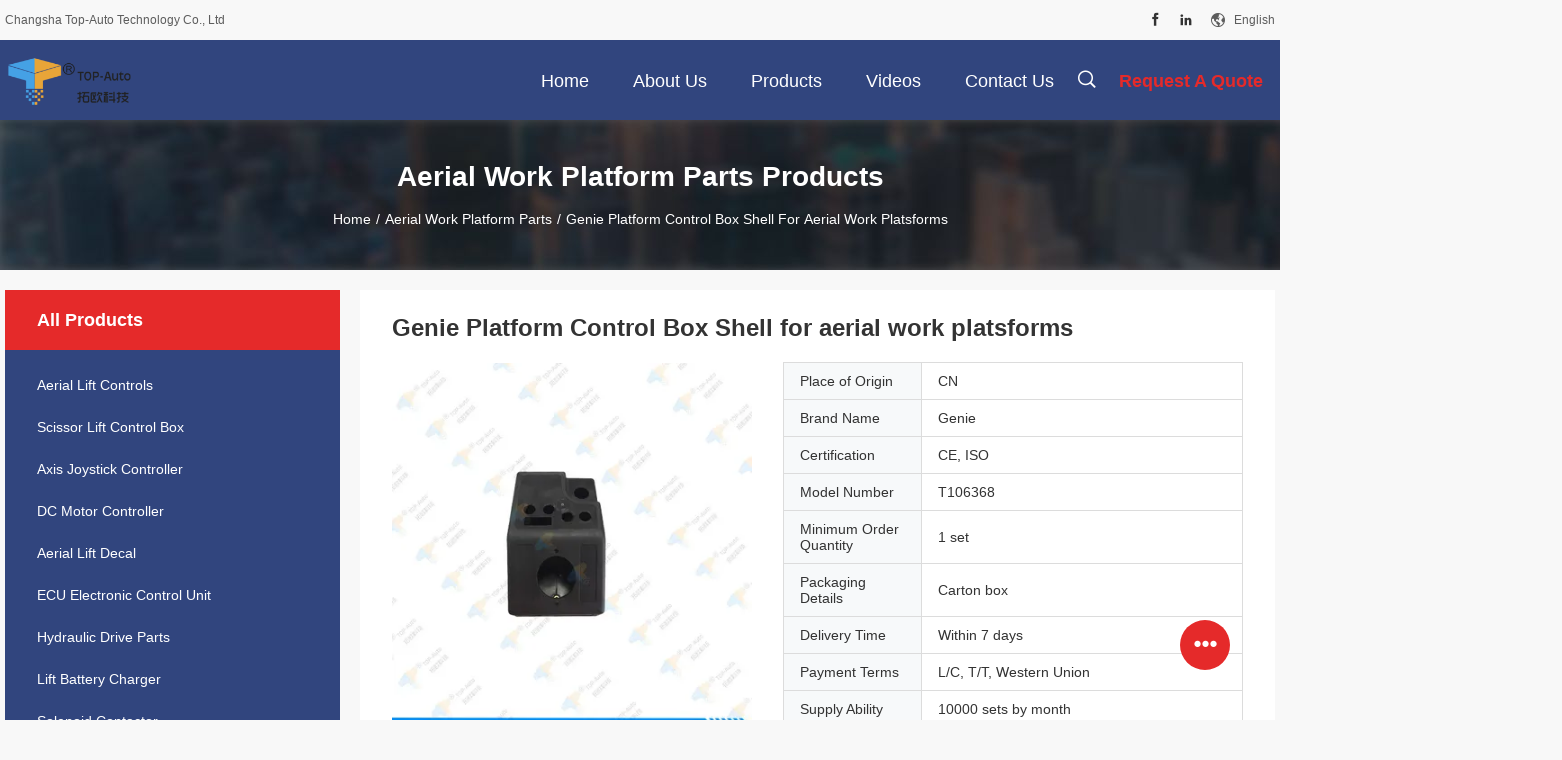

--- FILE ---
content_type: text/html
request_url: https://www.aeriallift-controls.com/sale-13574428-genie-platform-control-box-shell-for-aerial-work-platsforms.html
body_size: 22981
content:

<!DOCTYPE html>
<html lang="en">
<head>
	<meta charset="utf-8">
	<meta http-equiv="X-UA-Compatible" content="IE=edge">
	<meta name="viewport" content="width=device-width, initial-scale=1.0, maximum-scale=1.0, user-scalable=no">
    <title>Genie  Platform Control Box Shell for aerial work platsforms</title>
    <meta name="keywords" content="Genie Platform Control Box Shell, Genie Control Box Shell, Platform Control Box Shell, Aerial Work Platform Parts" />
    <meta name="description" content="High quality Genie  Platform Control Box Shell for aerial work platsforms from China, China's leading product market Genie Platform Control Box Shell product, with strict quality control Genie Control Box Shell factories, producing high quality Platform Control Box Shell Products." />
    <link rel='preload'
					  href=/photo/aeriallift-controls/sitetpl/style/common.css?ver=1675388514 as='style'><link type='text/css' rel='stylesheet'
					  href=/photo/aeriallift-controls/sitetpl/style/common.css?ver=1675388514 media='all'><meta property="og:title" content="Genie  Platform Control Box Shell for aerial work platsforms" />
<meta property="og:description" content="High quality Genie  Platform Control Box Shell for aerial work platsforms from China, China's leading product market Genie Platform Control Box Shell product, with strict quality control Genie Control Box Shell factories, producing high quality Platform Control Box Shell Products." />
<meta property="og:type" content="product" />
<meta property="og:availability" content="instock" />
<meta property="og:site_name" content="Changsha Top-Auto Technology Co., Ltd" />
<meta property="og:url" content="https://www.aeriallift-controls.com/sale-13574428-genie-platform-control-box-shell-for-aerial-work-platsforms.html" />
<meta property="og:image" content="https://www.aeriallift-controls.com/photo/ps33338155-genie_platform_control_box_shell_for_aerial_work_platsforms.jpg" />
<link rel="canonical" href="https://www.aeriallift-controls.com/sale-13574428-genie-platform-control-box-shell-for-aerial-work-platsforms.html" />
<link rel="alternate" href="https://m.aeriallift-controls.com/sale-13574428-genie-platform-control-box-shell-for-aerial-work-platsforms.html" media="only screen and (max-width: 640px)" />
<style type="text/css">
/*<![CDATA[*/
.consent__cookie {position: fixed;top: 0;left: 0;width: 100%;height: 0%;z-index: 100000;}.consent__cookie_bg {position: fixed;top: 0;left: 0;width: 100%;height: 100%;background: #000;opacity: .6;display: none }.consent__cookie_rel {position: fixed;bottom:0;left: 0;width: 100%;background: #fff;display: -webkit-box;display: -ms-flexbox;display: flex;flex-wrap: wrap;padding: 24px 80px;-webkit-box-sizing: border-box;box-sizing: border-box;-webkit-box-pack: justify;-ms-flex-pack: justify;justify-content: space-between;-webkit-transition: all ease-in-out .3s;transition: all ease-in-out .3s }.consent__close {position: absolute;top: 20px;right: 20px;cursor: pointer }.consent__close svg {fill: #777 }.consent__close:hover svg {fill: #000 }.consent__cookie_box {flex: 1;word-break: break-word;}.consent__warm {color: #777;font-size: 16px;margin-bottom: 12px;line-height: 19px }.consent__title {color: #333;font-size: 20px;font-weight: 600;margin-bottom: 12px;line-height: 23px }.consent__itxt {color: #333;font-size: 14px;margin-bottom: 12px;display: -webkit-box;display: -ms-flexbox;display: flex;-webkit-box-align: center;-ms-flex-align: center;align-items: center }.consent__itxt i {display: -webkit-inline-box;display: -ms-inline-flexbox;display: inline-flex;width: 28px;height: 28px;border-radius: 50%;background: #e0f9e9;margin-right: 8px;-webkit-box-align: center;-ms-flex-align: center;align-items: center;-webkit-box-pack: center;-ms-flex-pack: center;justify-content: center }.consent__itxt svg {fill: #3ca860 }.consent__txt {color: #a6a6a6;font-size: 14px;margin-bottom: 8px;line-height: 17px }.consent__btns {display: -webkit-box;display: -ms-flexbox;display: flex;-webkit-box-orient: vertical;-webkit-box-direction: normal;-ms-flex-direction: column;flex-direction: column;-webkit-box-pack: center;-ms-flex-pack: center;justify-content: center;flex-shrink: 0;}.consent__btn {width: 280px;height: 40px;line-height: 40px;text-align: center;background: #3ca860;color: #fff;border-radius: 4px;margin: 8px 0;-webkit-box-sizing: border-box;box-sizing: border-box;cursor: pointer;font-size:14px}.consent__btn:hover {background: #00823b }.consent__btn.empty {color: #3ca860;border: 1px solid #3ca860;background: #fff }.consent__btn.empty:hover {background: #3ca860;color: #fff }.open .consent__cookie_bg {display: block }.open .consent__cookie_rel {bottom: 0 }@media (max-width: 760px) {.consent__btns {width: 100%;align-items: center;}.consent__cookie_rel {padding: 20px 24px }}.consent__cookie.open {display: block;}.consent__cookie {display: none;}
/*]]>*/
</style>
<script type="text/javascript">
/*<![CDATA[*/
window.isvideotpl = 0;window.detailurl = '';
var isShowGuide=0;showGuideColor=0;var company_type = 4;var webim_domain = '';

var colorUrl = '';
var aisearch = 0;
var selfUrl = '';
window.playerReportUrl='/vod/view_count/report';
var query_string = ["Products","Detail"];
var g_tp = '';
var customtplcolor = 99704;
window.predomainsub = "";
/*]]>*/
</script>
</head>
<body>
<script>
var originProductInfo = '';
var originProductInfo = {"showproduct":1,"pid":"13574428","name":"Genie  Platform Control Box Shell for aerial work platsforms","source_url":"\/sale-13574428-genie-platform-control-box-shell-for-aerial-work-platsforms.html","picurl":"\/photo\/pd33338155-genie_platform_control_box_shell_for_aerial_work_platsforms.jpg","propertyDetail":[["Place of Origin","CN"],["Brand Name","Genie"],["Certification","CE, ISO"],["Model Number","T106368"]],"company_name":null,"picurl_c":"\/photo\/pc33338155-genie_platform_control_box_shell_for_aerial_work_platsforms.jpg","price":"","username":"Amy Chen","viewTime":"Last Login : 1 hours 11 minutes ago","subject":"Please send price on your Genie  Platform Control Box Shell for aerial work platsforms","countrycode":""};
var save_url = "/contactsave.html";
var update_url = "/updateinquiry.html";
var productInfo = {};
var defaulProductInfo = {};
var myDate = new Date();
var curDate = myDate.getFullYear()+'-'+(parseInt(myDate.getMonth())+1)+'-'+myDate.getDate();
var message = '';
var default_pop = 1;
var leaveMessageDialog = document.getElementsByClassName('leave-message-dialog')[0]; // 获取弹层
var _$$ = function (dom) {
    return document.querySelectorAll(dom);
};
resInfo = originProductInfo;
resInfo['name'] = resInfo['name'] || '';
defaulProductInfo.pid = resInfo['pid'];
defaulProductInfo.productName = resInfo['name'] ?? '';
defaulProductInfo.productInfo = resInfo['propertyDetail'];
defaulProductInfo.productImg = resInfo['picurl_c'];
defaulProductInfo.subject = resInfo['subject'] ?? '';
defaulProductInfo.productImgAlt = resInfo['name'] ?? '';
var inquirypopup_tmp = 1;
var message = 'Dear,'+'\r\n'+"I am interested in"+' '+trim(resInfo['name'])+", could you send me more details such as type, size, MOQ, material, etc."+'\r\n'+"Thanks!"+'\r\n'+"Waiting for your reply.";
var message_1 = 'Dear,'+'\r\n'+"I am interested in"+' '+trim(resInfo['name'])+", could you send me more details such as type, size, MOQ, material, etc."+'\r\n'+"Thanks!"+'\r\n'+"Waiting for your reply.";
var message_2 = 'Hello,'+'\r\n'+"I am looking for"+' '+trim(resInfo['name'])+", please send me the price, specification and picture."+'\r\n'+"Your swift response will be highly appreciated."+'\r\n'+"Feel free to contact me for more information."+'\r\n'+"Thanks a lot.";
var message_3 = 'Hello,'+'\r\n'+trim(resInfo['name'])+' '+"meets my expectations."+'\r\n'+"Please give me the best price and some other product information."+'\r\n'+"Feel free to contact me via my mail."+'\r\n'+"Thanks a lot.";

var message_4 = 'Dear,'+'\r\n'+"What is the FOB price on your"+' '+trim(resInfo['name'])+'?'+'\r\n'+"Which is the nearest port name?"+'\r\n'+"Please reply me as soon as possible, it would be better to share further information."+'\r\n'+"Regards!";
var message_5 = 'Hi there,'+'\r\n'+"I am very interested in your"+' '+trim(resInfo['name'])+'.'+'\r\n'+"Please send me your product details."+'\r\n'+"Looking forward to your quick reply."+'\r\n'+"Feel free to contact me by mail."+'\r\n'+"Regards!";

var message_6 = 'Dear,'+'\r\n'+"Please provide us with information about your"+' '+trim(resInfo['name'])+", such as type, size, material, and of course the best price."+'\r\n'+"Looking forward to your quick reply."+'\r\n'+"Thank you!";
var message_7 = 'Dear,'+'\r\n'+"Can you supply"+' '+trim(resInfo['name'])+" for us?"+'\r\n'+"First we want a price list and some product details."+'\r\n'+"I hope to get reply asap and look forward to cooperation."+'\r\n'+"Thank you very much.";
var message_8 = 'hi,'+'\r\n'+"I am looking for"+' '+trim(resInfo['name'])+", please give me some more detailed product information."+'\r\n'+"I look forward to your reply."+'\r\n'+"Thank you!";
var message_9 = 'Hello,'+'\r\n'+"Your"+' '+trim(resInfo['name'])+" meets my requirements very well."+'\r\n'+"Please send me the price, specification, and similar model will be OK."+'\r\n'+"Feel free to chat with me."+'\r\n'+"Thanks!";
var message_10 = 'Dear,'+'\r\n'+"I want to know more about the details and quotation of"+' '+trim(resInfo['name'])+'.'+'\r\n'+"Feel free to contact me."+'\r\n'+"Regards!";

var r = getRandom(1,10);

defaulProductInfo.message = eval("message_"+r);
    defaulProductInfo.message = eval("message_"+r);
        var mytAjax = {

    post: function(url, data, fn) {
        var xhr = new XMLHttpRequest();
        xhr.open("POST", url, true);
        xhr.setRequestHeader("Content-Type", "application/x-www-form-urlencoded;charset=UTF-8");
        xhr.setRequestHeader("X-Requested-With", "XMLHttpRequest");
        xhr.setRequestHeader('Content-Type','text/plain;charset=UTF-8');
        xhr.onreadystatechange = function() {
            if(xhr.readyState == 4 && (xhr.status == 200 || xhr.status == 304)) {
                fn.call(this, xhr.responseText);
            }
        };
        xhr.send(data);
    },

    postform: function(url, data, fn) {
        var xhr = new XMLHttpRequest();
        xhr.open("POST", url, true);
        xhr.setRequestHeader("X-Requested-With", "XMLHttpRequest");
        xhr.onreadystatechange = function() {
            if(xhr.readyState == 4 && (xhr.status == 200 || xhr.status == 304)) {
                fn.call(this, xhr.responseText);
            }
        };
        xhr.send(data);
    }
};
/*window.onload = function(){
    leaveMessageDialog = document.getElementsByClassName('leave-message-dialog')[0];
    if (window.localStorage.recordDialogStatus=='undefined' || (window.localStorage.recordDialogStatus!='undefined' && window.localStorage.recordDialogStatus != curDate)) {
        setTimeout(function(){
            if(parseInt(inquirypopup_tmp%10) == 1){
                creatDialog(defaulProductInfo, 1);
            }
        }, 6000);
    }
};*/
function trim(str)
{
    str = str.replace(/(^\s*)/g,"");
    return str.replace(/(\s*$)/g,"");
};
function getRandom(m,n){
    var num = Math.floor(Math.random()*(m - n) + n);
    return num;
};
function strBtn(param) {

    var starattextarea = document.getElementById("textareamessage").value.length;
    var email = document.getElementById("startEmail").value;

    var default_tip = document.querySelectorAll(".watermark_container").length;
    if (20 < starattextarea && starattextarea < 3000) {
        if(default_tip>0){
            document.getElementById("textareamessage1").parentNode.parentNode.nextElementSibling.style.display = "none";
        }else{
            document.getElementById("textareamessage1").parentNode.nextElementSibling.style.display = "none";
        }

    } else {
        if(default_tip>0){
            document.getElementById("textareamessage1").parentNode.parentNode.nextElementSibling.style.display = "block";
        }else{
            document.getElementById("textareamessage1").parentNode.nextElementSibling.style.display = "block";
        }

        return;
    }

    // var re = /^([a-zA-Z0-9_-])+@([a-zA-Z0-9_-])+\.([a-zA-Z0-9_-])+/i;/*邮箱不区分大小写*/
    var re = /^[a-zA-Z0-9][\w-]*(\.?[\w-]+)*@[a-zA-Z0-9-]+(\.[a-zA-Z0-9]+)+$/i;
    if (!re.test(email)) {
        document.getElementById("startEmail").nextElementSibling.style.display = "block";
        return;
    } else {
        document.getElementById("startEmail").nextElementSibling.style.display = "none";
    }

    var subject = document.getElementById("pop_subject").value;
    var pid = document.getElementById("pop_pid").value;
    var message = document.getElementById("textareamessage").value;
    var sender_email = document.getElementById("startEmail").value;
    var tel = '';
    if (document.getElementById("tel0") != undefined && document.getElementById("tel0") != '')
        tel = document.getElementById("tel0").value;
    var form_serialize = '&tel='+tel;

    form_serialize = form_serialize.replace(/\+/g, "%2B");
    mytAjax.post(save_url,"pid="+pid+"&subject="+subject+"&email="+sender_email+"&message="+(message)+form_serialize,function(res){
        var mes = JSON.parse(res);
        if(mes.status == 200){
            var iid = mes.iid;
            document.getElementById("pop_iid").value = iid;
            document.getElementById("pop_uuid").value = mes.uuid;

            if(typeof gtag_report_conversion === "function"){
                gtag_report_conversion();//执行统计js代码
            }
            if(typeof fbq === "function"){
                fbq('track','Purchase');//执行统计js代码
            }
        }
    });
    for (var index = 0; index < document.querySelectorAll(".dialog-content-pql").length; index++) {
        document.querySelectorAll(".dialog-content-pql")[index].style.display = "none";
    };
    $('#idphonepql').val(tel);
    document.getElementById("dialog-content-pql-id").style.display = "block";
    ;
};
function twoBtnOk(param) {

    var selectgender = document.getElementById("Mr").innerHTML;
    var iid = document.getElementById("pop_iid").value;
    var sendername = document.getElementById("idnamepql").value;
    var senderphone = document.getElementById("idphonepql").value;
    var sendercname = document.getElementById("idcompanypql").value;
    var uuid = document.getElementById("pop_uuid").value;
    var gender = 2;
    if(selectgender == 'Mr.') gender = 0;
    if(selectgender == 'Mrs.') gender = 1;
    var pid = document.getElementById("pop_pid").value;
    var form_serialize = '';

        form_serialize = form_serialize.replace(/\+/g, "%2B");

    mytAjax.post(update_url,"iid="+iid+"&gender="+gender+"&uuid="+uuid+"&name="+(sendername)+"&tel="+(senderphone)+"&company="+(sendercname)+form_serialize,function(res){});

    for (var index = 0; index < document.querySelectorAll(".dialog-content-pql").length; index++) {
        document.querySelectorAll(".dialog-content-pql")[index].style.display = "none";
    };
    document.getElementById("dialog-content-pql-ok").style.display = "block";

};
function toCheckMust(name) {
    $('#'+name+'error').hide();
}
function handClidk(param) {
    var starattextarea = document.getElementById("textareamessage1").value.length;
    var email = document.getElementById("startEmail1").value;
    var default_tip = document.querySelectorAll(".watermark_container").length;
    if (20 < starattextarea && starattextarea < 3000) {
        if(default_tip>0){
            document.getElementById("textareamessage1").parentNode.parentNode.nextElementSibling.style.display = "none";
        }else{
            document.getElementById("textareamessage1").parentNode.nextElementSibling.style.display = "none";
        }

    } else {
        if(default_tip>0){
            document.getElementById("textareamessage1").parentNode.parentNode.nextElementSibling.style.display = "block";
        }else{
            document.getElementById("textareamessage1").parentNode.nextElementSibling.style.display = "block";
        }

        return;
    }

    // var re = /^([a-zA-Z0-9_-])+@([a-zA-Z0-9_-])+\.([a-zA-Z0-9_-])+/i;
    var re = /^[a-zA-Z0-9][\w-]*(\.?[\w-]+)*@[a-zA-Z0-9-]+(\.[a-zA-Z0-9]+)+$/i;
    if (!re.test(email)) {
        document.getElementById("startEmail1").nextElementSibling.style.display = "block";
        return;
    } else {
        document.getElementById("startEmail1").nextElementSibling.style.display = "none";
    }

    var subject = document.getElementById("pop_subject").value;
    var pid = document.getElementById("pop_pid").value;
    var message = document.getElementById("textareamessage1").value;
    var sender_email = document.getElementById("startEmail1").value;
    var form_serialize = tel = '';
    if (document.getElementById("tel1") != undefined && document.getElementById("tel1") != '')
        tel = document.getElementById("tel1").value;
        mytAjax.post(save_url,"email="+sender_email+"&tel="+tel+"&pid="+pid+"&message="+message+"&subject="+subject+form_serialize,function(res){

        var mes = JSON.parse(res);
        if(mes.status == 200){
            var iid = mes.iid;
            document.getElementById("pop_iid").value = iid;
            document.getElementById("pop_uuid").value = mes.uuid;
            if(typeof gtag_report_conversion === "function"){
                gtag_report_conversion();//执行统计js代码
            }
        }

    });
    for (var index = 0; index < document.querySelectorAll(".dialog-content-pql").length; index++) {
        document.querySelectorAll(".dialog-content-pql")[index].style.display = "none";
    };
    $('#idphonepql').val(tel);
    document.getElementById("dialog-content-pql-id").style.display = "block";

};
window.addEventListener('load', function () {
    $('.checkbox-wrap label').each(function(){
        if($(this).find('input').prop('checked')){
            $(this).addClass('on')
        }else {
            $(this).removeClass('on')
        }
    })
    $(document).on('click', '.checkbox-wrap label' , function(ev){
        if (ev.target.tagName.toUpperCase() != 'INPUT') {
            $(this).toggleClass('on')
        }
    })
})

function hand_video(pdata) {
    data = JSON.parse(pdata);
    productInfo.productName = data.productName;
    productInfo.productInfo = data.productInfo;
    productInfo.productImg = data.productImg;
    productInfo.subject = data.subject;

    var message = 'Dear,'+'\r\n'+"I am interested in"+' '+trim(data.productName)+", could you send me more details such as type, size, quantity, material, etc."+'\r\n'+"Thanks!"+'\r\n'+"Waiting for your reply.";

    var message = 'Dear,'+'\r\n'+"I am interested in"+' '+trim(data.productName)+", could you send me more details such as type, size, MOQ, material, etc."+'\r\n'+"Thanks!"+'\r\n'+"Waiting for your reply.";
    var message_1 = 'Dear,'+'\r\n'+"I am interested in"+' '+trim(data.productName)+", could you send me more details such as type, size, MOQ, material, etc."+'\r\n'+"Thanks!"+'\r\n'+"Waiting for your reply.";
    var message_2 = 'Hello,'+'\r\n'+"I am looking for"+' '+trim(data.productName)+", please send me the price, specification and picture."+'\r\n'+"Your swift response will be highly appreciated."+'\r\n'+"Feel free to contact me for more information."+'\r\n'+"Thanks a lot.";
    var message_3 = 'Hello,'+'\r\n'+trim(data.productName)+' '+"meets my expectations."+'\r\n'+"Please give me the best price and some other product information."+'\r\n'+"Feel free to contact me via my mail."+'\r\n'+"Thanks a lot.";

    var message_4 = 'Dear,'+'\r\n'+"What is the FOB price on your"+' '+trim(data.productName)+'?'+'\r\n'+"Which is the nearest port name?"+'\r\n'+"Please reply me as soon as possible, it would be better to share further information."+'\r\n'+"Regards!";
    var message_5 = 'Hi there,'+'\r\n'+"I am very interested in your"+' '+trim(data.productName)+'.'+'\r\n'+"Please send me your product details."+'\r\n'+"Looking forward to your quick reply."+'\r\n'+"Feel free to contact me by mail."+'\r\n'+"Regards!";

    var message_6 = 'Dear,'+'\r\n'+"Please provide us with information about your"+' '+trim(data.productName)+", such as type, size, material, and of course the best price."+'\r\n'+"Looking forward to your quick reply."+'\r\n'+"Thank you!";
    var message_7 = 'Dear,'+'\r\n'+"Can you supply"+' '+trim(data.productName)+" for us?"+'\r\n'+"First we want a price list and some product details."+'\r\n'+"I hope to get reply asap and look forward to cooperation."+'\r\n'+"Thank you very much.";
    var message_8 = 'hi,'+'\r\n'+"I am looking for"+' '+trim(data.productName)+", please give me some more detailed product information."+'\r\n'+"I look forward to your reply."+'\r\n'+"Thank you!";
    var message_9 = 'Hello,'+'\r\n'+"Your"+' '+trim(data.productName)+" meets my requirements very well."+'\r\n'+"Please send me the price, specification, and similar model will be OK."+'\r\n'+"Feel free to chat with me."+'\r\n'+"Thanks!";
    var message_10 = 'Dear,'+'\r\n'+"I want to know more about the details and quotation of"+' '+trim(data.productName)+'.'+'\r\n'+"Feel free to contact me."+'\r\n'+"Regards!";

    var r = getRandom(1,10);

    productInfo.message = eval("message_"+r);
            if(parseInt(inquirypopup_tmp/10) == 1){
        productInfo.message = "";
    }
    productInfo.pid = data.pid;
    creatDialog(productInfo, 2);
};

function handDialog(pdata) {
    data = JSON.parse(pdata);
    productInfo.productName = data.productName;
    productInfo.productInfo = data.productInfo;
    productInfo.productImg = data.productImg;
    productInfo.subject = data.subject;

    var message = 'Dear,'+'\r\n'+"I am interested in"+' '+trim(data.productName)+", could you send me more details such as type, size, quantity, material, etc."+'\r\n'+"Thanks!"+'\r\n'+"Waiting for your reply.";

    var message = 'Dear,'+'\r\n'+"I am interested in"+' '+trim(data.productName)+", could you send me more details such as type, size, MOQ, material, etc."+'\r\n'+"Thanks!"+'\r\n'+"Waiting for your reply.";
    var message_1 = 'Dear,'+'\r\n'+"I am interested in"+' '+trim(data.productName)+", could you send me more details such as type, size, MOQ, material, etc."+'\r\n'+"Thanks!"+'\r\n'+"Waiting for your reply.";
    var message_2 = 'Hello,'+'\r\n'+"I am looking for"+' '+trim(data.productName)+", please send me the price, specification and picture."+'\r\n'+"Your swift response will be highly appreciated."+'\r\n'+"Feel free to contact me for more information."+'\r\n'+"Thanks a lot.";
    var message_3 = 'Hello,'+'\r\n'+trim(data.productName)+' '+"meets my expectations."+'\r\n'+"Please give me the best price and some other product information."+'\r\n'+"Feel free to contact me via my mail."+'\r\n'+"Thanks a lot.";

    var message_4 = 'Dear,'+'\r\n'+"What is the FOB price on your"+' '+trim(data.productName)+'?'+'\r\n'+"Which is the nearest port name?"+'\r\n'+"Please reply me as soon as possible, it would be better to share further information."+'\r\n'+"Regards!";
    var message_5 = 'Hi there,'+'\r\n'+"I am very interested in your"+' '+trim(data.productName)+'.'+'\r\n'+"Please send me your product details."+'\r\n'+"Looking forward to your quick reply."+'\r\n'+"Feel free to contact me by mail."+'\r\n'+"Regards!";

    var message_6 = 'Dear,'+'\r\n'+"Please provide us with information about your"+' '+trim(data.productName)+", such as type, size, material, and of course the best price."+'\r\n'+"Looking forward to your quick reply."+'\r\n'+"Thank you!";
    var message_7 = 'Dear,'+'\r\n'+"Can you supply"+' '+trim(data.productName)+" for us?"+'\r\n'+"First we want a price list and some product details."+'\r\n'+"I hope to get reply asap and look forward to cooperation."+'\r\n'+"Thank you very much.";
    var message_8 = 'hi,'+'\r\n'+"I am looking for"+' '+trim(data.productName)+", please give me some more detailed product information."+'\r\n'+"I look forward to your reply."+'\r\n'+"Thank you!";
    var message_9 = 'Hello,'+'\r\n'+"Your"+' '+trim(data.productName)+" meets my requirements very well."+'\r\n'+"Please send me the price, specification, and similar model will be OK."+'\r\n'+"Feel free to chat with me."+'\r\n'+"Thanks!";
    var message_10 = 'Dear,'+'\r\n'+"I want to know more about the details and quotation of"+' '+trim(data.productName)+'.'+'\r\n'+"Feel free to contact me."+'\r\n'+"Regards!";

    var r = getRandom(1,10);
    productInfo.message = eval("message_"+r);
            if(parseInt(inquirypopup_tmp/10) == 1){
        productInfo.message = "";
    }
    productInfo.pid = data.pid;
    creatDialog(productInfo, 2);
};

function closepql(param) {

    leaveMessageDialog.style.display = 'none';
};

function closepql2(param) {

    for (var index = 0; index < document.querySelectorAll(".dialog-content-pql").length; index++) {
        document.querySelectorAll(".dialog-content-pql")[index].style.display = "none";
    };
    document.getElementById("dialog-content-pql-ok").style.display = "block";
};

function decodeHtmlEntities(str) {
    var tempElement = document.createElement('div');
    tempElement.innerHTML = str;
    return tempElement.textContent || tempElement.innerText || '';
}

function initProduct(productInfo,type){

    productInfo.productName = decodeHtmlEntities(productInfo.productName);
    productInfo.message = decodeHtmlEntities(productInfo.message);

    leaveMessageDialog = document.getElementsByClassName('leave-message-dialog')[0];
    leaveMessageDialog.style.display = "block";
    if(type == 3){
        var popinquiryemail = document.getElementById("popinquiryemail").value;
        _$$("#startEmail1")[0].value = popinquiryemail;
    }else{
        _$$("#startEmail1")[0].value = "";
    }
    _$$("#startEmail")[0].value = "";
    _$$("#idnamepql")[0].value = "";
    _$$("#idphonepql")[0].value = "";
    _$$("#idcompanypql")[0].value = "";

    _$$("#pop_pid")[0].value = productInfo.pid;
    _$$("#pop_subject")[0].value = productInfo.subject;
    
    if(parseInt(inquirypopup_tmp/10) == 1){
        productInfo.message = "";
    }

    _$$("#textareamessage1")[0].value = productInfo.message;
    _$$("#textareamessage")[0].value = productInfo.message;

    _$$("#dialog-content-pql-id .titlep")[0].innerHTML = productInfo.productName;
    _$$("#dialog-content-pql-id img")[0].setAttribute("src", productInfo.productImg);
    _$$("#dialog-content-pql-id img")[0].setAttribute("alt", productInfo.productImgAlt);

    _$$("#dialog-content-pql-id-hand img")[0].setAttribute("src", productInfo.productImg);
    _$$("#dialog-content-pql-id-hand img")[0].setAttribute("alt", productInfo.productImgAlt);
    _$$("#dialog-content-pql-id-hand .titlep")[0].innerHTML = productInfo.productName;

    if (productInfo.productInfo.length > 0) {
        var ul2, ul;
        ul = document.createElement("ul");
        for (var index = 0; index < productInfo.productInfo.length; index++) {
            var el = productInfo.productInfo[index];
            var li = document.createElement("li");
            var span1 = document.createElement("span");
            span1.innerHTML = el[0] + ":";
            var span2 = document.createElement("span");
            span2.innerHTML = el[1];
            li.appendChild(span1);
            li.appendChild(span2);
            ul.appendChild(li);

        }
        ul2 = ul.cloneNode(true);
        if (type === 1) {
            _$$("#dialog-content-pql-id .left")[0].replaceChild(ul, _$$("#dialog-content-pql-id .left ul")[0]);
        } else {
            _$$("#dialog-content-pql-id-hand .left")[0].replaceChild(ul2, _$$("#dialog-content-pql-id-hand .left ul")[0]);
            _$$("#dialog-content-pql-id .left")[0].replaceChild(ul, _$$("#dialog-content-pql-id .left ul")[0]);
        }
    };
    for (var index = 0; index < _$$("#dialog-content-pql-id .right ul li").length; index++) {
        _$$("#dialog-content-pql-id .right ul li")[index].addEventListener("click", function (params) {
            _$$("#dialog-content-pql-id .right #Mr")[0].innerHTML = this.innerHTML
        }, false)

    };

};
function closeInquiryCreateDialog() {
    document.getElementById("xuanpan_dialog_box_pql").style.display = "none";
};
function showInquiryCreateDialog() {
    document.getElementById("xuanpan_dialog_box_pql").style.display = "block";
};
function submitPopInquiry(){
    var message = document.getElementById("inquiry_message").value;
    var email = document.getElementById("inquiry_email").value;
    var subject = defaulProductInfo.subject;
    var pid = defaulProductInfo.pid;
    if (email === undefined) {
        showInquiryCreateDialog();
        document.getElementById("inquiry_email").style.border = "1px solid red";
        return false;
    };
    if (message === undefined) {
        showInquiryCreateDialog();
        document.getElementById("inquiry_message").style.border = "1px solid red";
        return false;
    };
    if (email.search(/^\w+((-\w+)|(\.\w+))*\@[A-Za-z0-9]+((\.|-)[A-Za-z0-9]+)*\.[A-Za-z0-9]+$/) == -1) {
        document.getElementById("inquiry_email").style.border= "1px solid red";
        showInquiryCreateDialog();
        return false;
    } else {
        document.getElementById("inquiry_email").style.border= "";
    };
    if (message.length < 20 || message.length >3000) {
        showInquiryCreateDialog();
        document.getElementById("inquiry_message").style.border = "1px solid red";
        return false;
    } else {
        document.getElementById("inquiry_message").style.border = "";
    };
    var tel = '';
    if (document.getElementById("tel") != undefined && document.getElementById("tel") != '')
        tel = document.getElementById("tel").value;

    mytAjax.post(save_url,"pid="+pid+"&subject="+subject+"&email="+email+"&message="+(message)+'&tel='+tel,function(res){
        var mes = JSON.parse(res);
        if(mes.status == 200){
            var iid = mes.iid;
            document.getElementById("pop_iid").value = iid;
            document.getElementById("pop_uuid").value = mes.uuid;

        }
    });
    initProduct(defaulProductInfo);
    for (var index = 0; index < document.querySelectorAll(".dialog-content-pql").length; index++) {
        document.querySelectorAll(".dialog-content-pql")[index].style.display = "none";
    };
    $('#idphonepql').val(tel);
    document.getElementById("dialog-content-pql-id").style.display = "block";

};

//带附件上传
function submitPopInquiryfile(email_id,message_id,check_sort,name_id,phone_id,company_id,attachments){

    if(typeof(check_sort) == 'undefined'){
        check_sort = 0;
    }
    var message = document.getElementById(message_id).value;
    var email = document.getElementById(email_id).value;
    var attachments = document.getElementById(attachments).value;
    if(typeof(name_id) !== 'undefined' && name_id != ""){
        var name  = document.getElementById(name_id).value;
    }
    if(typeof(phone_id) !== 'undefined' && phone_id != ""){
        var phone = document.getElementById(phone_id).value;
    }
    if(typeof(company_id) !== 'undefined' && company_id != ""){
        var company = document.getElementById(company_id).value;
    }
    var subject = defaulProductInfo.subject;
    var pid = defaulProductInfo.pid;

    if(check_sort == 0){
        if (email === undefined) {
            showInquiryCreateDialog();
            document.getElementById(email_id).style.border = "1px solid red";
            return false;
        };
        if (message === undefined) {
            showInquiryCreateDialog();
            document.getElementById(message_id).style.border = "1px solid red";
            return false;
        };

        if (email.search(/^\w+((-\w+)|(\.\w+))*\@[A-Za-z0-9]+((\.|-)[A-Za-z0-9]+)*\.[A-Za-z0-9]+$/) == -1) {
            document.getElementById(email_id).style.border= "1px solid red";
            showInquiryCreateDialog();
            return false;
        } else {
            document.getElementById(email_id).style.border= "";
        };
        if (message.length < 20 || message.length >3000) {
            showInquiryCreateDialog();
            document.getElementById(message_id).style.border = "1px solid red";
            return false;
        } else {
            document.getElementById(message_id).style.border = "";
        };
    }else{

        if (message === undefined) {
            showInquiryCreateDialog();
            document.getElementById(message_id).style.border = "1px solid red";
            return false;
        };

        if (email === undefined) {
            showInquiryCreateDialog();
            document.getElementById(email_id).style.border = "1px solid red";
            return false;
        };

        if (message.length < 20 || message.length >3000) {
            showInquiryCreateDialog();
            document.getElementById(message_id).style.border = "1px solid red";
            return false;
        } else {
            document.getElementById(message_id).style.border = "";
        };

        if (email.search(/^\w+((-\w+)|(\.\w+))*\@[A-Za-z0-9]+((\.|-)[A-Za-z0-9]+)*\.[A-Za-z0-9]+$/) == -1) {
            document.getElementById(email_id).style.border= "1px solid red";
            showInquiryCreateDialog();
            return false;
        } else {
            document.getElementById(email_id).style.border= "";
        };

    };

    mytAjax.post(save_url,"pid="+pid+"&subject="+subject+"&email="+email+"&message="+message+"&company="+company+"&attachments="+attachments,function(res){
        var mes = JSON.parse(res);
        if(mes.status == 200){
            var iid = mes.iid;
            document.getElementById("pop_iid").value = iid;
            document.getElementById("pop_uuid").value = mes.uuid;

            if(typeof gtag_report_conversion === "function"){
                gtag_report_conversion();//执行统计js代码
            }
            if(typeof fbq === "function"){
                fbq('track','Purchase');//执行统计js代码
            }
        }
    });
    initProduct(defaulProductInfo);

    if(name !== undefined && name != ""){
        _$$("#idnamepql")[0].value = name;
    }

    if(phone !== undefined && phone != ""){
        _$$("#idphonepql")[0].value = phone;
    }

    if(company !== undefined && company != ""){
        _$$("#idcompanypql")[0].value = company;
    }

    for (var index = 0; index < document.querySelectorAll(".dialog-content-pql").length; index++) {
        document.querySelectorAll(".dialog-content-pql")[index].style.display = "none";
    };
    document.getElementById("dialog-content-pql-id").style.display = "block";

};
function submitPopInquiryByParam(email_id,message_id,check_sort,name_id,phone_id,company_id){

    if(typeof(check_sort) == 'undefined'){
        check_sort = 0;
    }

    var senderphone = '';
    var message = document.getElementById(message_id).value;
    var email = document.getElementById(email_id).value;
    if(typeof(name_id) !== 'undefined' && name_id != ""){
        var name  = document.getElementById(name_id).value;
    }
    if(typeof(phone_id) !== 'undefined' && phone_id != ""){
        var phone = document.getElementById(phone_id).value;
        senderphone = phone;
    }
    if(typeof(company_id) !== 'undefined' && company_id != ""){
        var company = document.getElementById(company_id).value;
    }
    var subject = defaulProductInfo.subject;
    var pid = defaulProductInfo.pid;

    if(check_sort == 0){
        if (email === undefined) {
            showInquiryCreateDialog();
            document.getElementById(email_id).style.border = "1px solid red";
            return false;
        };
        if (message === undefined) {
            showInquiryCreateDialog();
            document.getElementById(message_id).style.border = "1px solid red";
            return false;
        };

        if (email.search(/^\w+((-\w+)|(\.\w+))*\@[A-Za-z0-9]+((\.|-)[A-Za-z0-9]+)*\.[A-Za-z0-9]+$/) == -1) {
            document.getElementById(email_id).style.border= "1px solid red";
            showInquiryCreateDialog();
            return false;
        } else {
            document.getElementById(email_id).style.border= "";
        };
        if (message.length < 20 || message.length >3000) {
            showInquiryCreateDialog();
            document.getElementById(message_id).style.border = "1px solid red";
            return false;
        } else {
            document.getElementById(message_id).style.border = "";
        };
    }else{

        if (message === undefined) {
            showInquiryCreateDialog();
            document.getElementById(message_id).style.border = "1px solid red";
            return false;
        };

        if (email === undefined) {
            showInquiryCreateDialog();
            document.getElementById(email_id).style.border = "1px solid red";
            return false;
        };

        if (message.length < 20 || message.length >3000) {
            showInquiryCreateDialog();
            document.getElementById(message_id).style.border = "1px solid red";
            return false;
        } else {
            document.getElementById(message_id).style.border = "";
        };

        if (email.search(/^\w+((-\w+)|(\.\w+))*\@[A-Za-z0-9]+((\.|-)[A-Za-z0-9]+)*\.[A-Za-z0-9]+$/) == -1) {
            document.getElementById(email_id).style.border= "1px solid red";
            showInquiryCreateDialog();
            return false;
        } else {
            document.getElementById(email_id).style.border= "";
        };

    };

    var productsku = "";
    if($("#product_sku").length > 0){
        productsku = $("#product_sku").html();
    }

    mytAjax.post(save_url,"tel="+senderphone+"&pid="+pid+"&subject="+subject+"&email="+email+"&message="+message+"&messagesku="+encodeURI(productsku),function(res){
        var mes = JSON.parse(res);
        if(mes.status == 200){
            var iid = mes.iid;
            document.getElementById("pop_iid").value = iid;
            document.getElementById("pop_uuid").value = mes.uuid;

            if(typeof gtag_report_conversion === "function"){
                gtag_report_conversion();//执行统计js代码
            }
            if(typeof fbq === "function"){
                fbq('track','Purchase');//执行统计js代码
            }
        }
    });
    initProduct(defaulProductInfo);

    if(name !== undefined && name != ""){
        _$$("#idnamepql")[0].value = name;
    }

    if(phone !== undefined && phone != ""){
        _$$("#idphonepql")[0].value = phone;
    }

    if(company !== undefined && company != ""){
        _$$("#idcompanypql")[0].value = company;
    }

    for (var index = 0; index < document.querySelectorAll(".dialog-content-pql").length; index++) {
        document.querySelectorAll(".dialog-content-pql")[index].style.display = "none";

    };
    document.getElementById("dialog-content-pql-id").style.display = "block";

};

function creat_videoDialog(productInfo, type) {

    if(type == 1){
        if(default_pop != 1){
            return false;
        }
        window.localStorage.recordDialogStatus = curDate;
    }else{
        default_pop = 0;
    }
    initProduct(productInfo, type);
    if (type === 1) {
        // 自动弹出
        for (var index = 0; index < document.querySelectorAll(".dialog-content-pql").length; index++) {

            document.querySelectorAll(".dialog-content-pql")[index].style.display = "none";
        };
        document.getElementById("dialog-content-pql").style.display = "block";
    } else {
        // 手动弹出
        for (var index = 0; index < document.querySelectorAll(".dialog-content-pql").length; index++) {
            document.querySelectorAll(".dialog-content-pql")[index].style.display = "none";
        };
        document.getElementById("dialog-content-pql-id-hand").style.display = "block";
    }
}

function creatDialog(productInfo, type) {

    if(type == 1){
        if(default_pop != 1){
            return false;
        }
        window.localStorage.recordDialogStatus = curDate;
    }else{
        default_pop = 0;
    }
    initProduct(productInfo, type);
    if (type === 1) {
        // 自动弹出
        for (var index = 0; index < document.querySelectorAll(".dialog-content-pql").length; index++) {

            document.querySelectorAll(".dialog-content-pql")[index].style.display = "none";
        };
        document.getElementById("dialog-content-pql").style.display = "block";
    } else {
        // 手动弹出
        for (var index = 0; index < document.querySelectorAll(".dialog-content-pql").length; index++) {
            document.querySelectorAll(".dialog-content-pql")[index].style.display = "none";
        };
        document.getElementById("dialog-content-pql-id-hand").style.display = "block";
    }
}

//带邮箱信息打开询盘框 emailtype=1表示带入邮箱
function openDialog(emailtype){
    var type = 2;//不带入邮箱，手动弹出
    if(emailtype == 1){
        var popinquiryemail = document.getElementById("popinquiryemail").value;
        // var re = /^([a-zA-Z0-9_-])+@([a-zA-Z0-9_-])+\.([a-zA-Z0-9_-])+/i;
        var re = /^[a-zA-Z0-9][\w-]*(\.?[\w-]+)*@[a-zA-Z0-9-]+(\.[a-zA-Z0-9]+)+$/i;
        if (!re.test(popinquiryemail)) {
            //前端提示样式;
            showInquiryCreateDialog();
            document.getElementById("popinquiryemail").style.border = "1px solid red";
            return false;
        } else {
            //前端提示样式;
        }
        var type = 3;
    }
    creatDialog(defaulProductInfo,type);
}

//上传附件
function inquiryUploadFile(){
    var fileObj = document.querySelector("#fileId").files[0];
    //构建表单数据
    var formData = new FormData();
    var filesize = fileObj.size;
    if(filesize > 10485760 || filesize == 0) {
        document.getElementById("filetips").style.display = "block";
        return false;
    }else {
        document.getElementById("filetips").style.display = "none";
    }
    formData.append('popinquiryfile', fileObj);
    document.getElementById("quotefileform").reset();
    var save_url = "/inquiryuploadfile.html";
    mytAjax.postform(save_url,formData,function(res){
        var mes = JSON.parse(res);
        if(mes.status == 200){
            document.getElementById("uploader-file-info").innerHTML = document.getElementById("uploader-file-info").innerHTML + "<span class=op>"+mes.attfile.name+"<a class=delatt id=att"+mes.attfile.id+" onclick=delatt("+mes.attfile.id+");>Delete</a></span>";
            var nowattachs = document.getElementById("attachments").value;
            if( nowattachs !== ""){
                var attachs = JSON.parse(nowattachs);
                attachs[mes.attfile.id] = mes.attfile;
            }else{
                var attachs = {};
                attachs[mes.attfile.id] = mes.attfile;
            }
            document.getElementById("attachments").value = JSON.stringify(attachs);
        }
    });
}
//附件删除
function delatt(attid)
{
    var nowattachs = document.getElementById("attachments").value;
    if( nowattachs !== ""){
        var attachs = JSON.parse(nowattachs);
        if(attachs[attid] == ""){
            return false;
        }
        var formData = new FormData();
        var delfile = attachs[attid]['filename'];
        var save_url = "/inquirydelfile.html";
        if(delfile != "") {
            formData.append('delfile', delfile);
            mytAjax.postform(save_url, formData, function (res) {
                if(res !== "") {
                    var mes = JSON.parse(res);
                    if (mes.status == 200) {
                        delete attachs[attid];
                        document.getElementById("attachments").value = JSON.stringify(attachs);
                        var s = document.getElementById("att"+attid);
                        s.parentNode.remove();
                    }
                }
            });
        }
    }else{
        return false;
    }
}

</script>
<div class="leave-message-dialog" style="display: none">
<style>
    .leave-message-dialog .close:before, .leave-message-dialog .close:after{
        content:initial;
    }
</style>
<div class="dialog-content-pql" id="dialog-content-pql" style="display: none">
    <span class="close" onclick="closepql()"><img src="/images/close.png" alt="close"></span>
    <div class="title">
        <p class="firstp-pql">Leave a Message</p>
        <p class="lastp-pql">We will call you back soon!</p>
    </div>
    <div class="form">
        <div class="textarea">
            <textarea style='font-family: robot;'  name="" id="textareamessage" cols="30" rows="10" style="margin-bottom:14px;width:100%"
                placeholder="Please enter your inquiry details."></textarea>
        </div>
        <p class="error-pql"> <span class="icon-pql"><img src="/images/error.png" alt="Changsha Top-Auto Technology Co., Ltd"></span> Your message must be between 20-3,000 characters!</p>
        <input id="startEmail" type="text" placeholder="Enter your E-mail" onkeydown="if(event.keyCode === 13){ strBtn();}">
        <p class="error-pql"><span class="icon-pql"><img src="/images/error.png" alt="Changsha Top-Auto Technology Co., Ltd"></span> Please check your E-mail! </p>
                <div class="operations">
            <div class='btn' id="submitStart" type="submit" onclick="strBtn()">SUBMIT</div>
        </div>
            </div>
</div>
<div class="dialog-content-pql dialog-content-pql-id" id="dialog-content-pql-id" style="display:none">
            <p class="title">More information facilitates better communication.</p>
        <span class="close" onclick="closepql2()"><svg t="1648434466530" class="icon" viewBox="0 0 1024 1024" version="1.1" xmlns="http://www.w3.org/2000/svg" p-id="2198" width="16" height="16"><path d="M576 512l277.333333 277.333333-64 64-277.333333-277.333333L234.666667 853.333333 170.666667 789.333333l277.333333-277.333333L170.666667 234.666667 234.666667 170.666667l277.333333 277.333333L789.333333 170.666667 853.333333 234.666667 576 512z" fill="#444444" p-id="2199"></path></svg></span>
    <div class="left">
        <div class="img"><img></div>
        <p class="titlep"></p>
        <ul> </ul>
    </div>
    <div class="right">
                <div style="position: relative;">
            <div class="mr"> <span id="Mr">Mr.</span>
                <ul>
                    <li>Mr.</li>
                    <li>Mrs.</li>
                </ul>
            </div>
            <input style="text-indent: 80px;" type="text" id="idnamepql" placeholder="Input your name">
        </div>
        <input type="text"  id="idphonepql"  placeholder="Phone Number">
        <input type="text" id="idcompanypql"  placeholder="Company" onkeydown="if(event.keyCode === 13){ twoBtnOk();}">
                <div class="btn form_new" id="twoBtnOk" onclick="twoBtnOk()">OK</div>
    </div>
</div>

<div class="dialog-content-pql dialog-content-pql-ok" id="dialog-content-pql-ok" style="display:none">
            <p class="title">Submitted successfully!</p>
        <span class="close" onclick="closepql()"><svg t="1648434466530" class="icon" viewBox="0 0 1024 1024" version="1.1" xmlns="http://www.w3.org/2000/svg" p-id="2198" width="16" height="16"><path d="M576 512l277.333333 277.333333-64 64-277.333333-277.333333L234.666667 853.333333 170.666667 789.333333l277.333333-277.333333L170.666667 234.666667 234.666667 170.666667l277.333333 277.333333L789.333333 170.666667 853.333333 234.666667 576 512z" fill="#444444" p-id="2199"></path></svg></span>
    <div class="duihaook"></div>
        <p class="p1" style="text-align: center; font-size: 18px; margin-top: 14px;">We will call you back soon!</p>
    <div class="btn" onclick="closepql()" id="endOk" style="margin: 0 auto;margin-top: 50px;">OK</div>
</div>
<div class="dialog-content-pql dialog-content-pql-id dialog-content-pql-id-hand" id="dialog-content-pql-id-hand"
    style="display:none">
     <input type="hidden" name="pop_pid" id="pop_pid" value="0">
     <input type="hidden" name="pop_subject" id="pop_subject" value="">
     <input type="hidden" name="pop_iid" id="pop_iid" value="0">
     <input type="hidden" name="pop_uuid" id="pop_uuid" value="0">
            <div class="title">
            <p class="firstp-pql">Leave a Message</p>
            <p class="lastp-pql">We will call you back soon!</p>
        </div>
        <span class="close" onclick="closepql()"><svg t="1648434466530" class="icon" viewBox="0 0 1024 1024" version="1.1" xmlns="http://www.w3.org/2000/svg" p-id="2198" width="16" height="16"><path d="M576 512l277.333333 277.333333-64 64-277.333333-277.333333L234.666667 853.333333 170.666667 789.333333l277.333333-277.333333L170.666667 234.666667 234.666667 170.666667l277.333333 277.333333L789.333333 170.666667 853.333333 234.666667 576 512z" fill="#444444" p-id="2199"></path></svg></span>
    <div class="left">
        <div class="img"><img></div>
        <p class="titlep"></p>
        <ul> </ul>
    </div>
    <div class="right" style="float:right">
                <div class="form">
            <div class="textarea">
                <textarea style='font-family: robot;' name="message" id="textareamessage1" cols="30" rows="10"
                    placeholder="Please enter your inquiry details."></textarea>
            </div>
            <p class="error-pql"> <span class="icon-pql"><img src="/images/error.png" alt="Changsha Top-Auto Technology Co., Ltd"></span> Your message must be between 20-3,000 characters!</p>

                            <input style="display:none" id="tel1" name="tel" type="text" oninput="value=value.replace(/[^0-9_+-]/g,'');" placeholder="Phone Number">
                        <input id='startEmail1' name='email' data-type='1' type='text'
                   placeholder="Enter your E-mail"
                   onkeydown='if(event.keyCode === 13){ handClidk();}'>
            
            <p class='error-pql'><span class='icon-pql'>
                    <img src="/images/error.png" alt="Changsha Top-Auto Technology Co., Ltd"></span> Please check your E-mail!            </p>

            <div class="operations">
                <div class='btn' id="submitStart1" type="submit" onclick="handClidk()">SUBMIT</div>
            </div>
        </div>
    </div>
</div>
</div>
<div id="xuanpan_dialog_box_pql" class="xuanpan_dialog_box_pql"
    style="display:none;background:rgba(0,0,0,.6);width:100%;height:100%;position: fixed;top:0;left:0;z-index: 999999;">
    <div class="box_pql"
      style="width:526px;height:206px;background:rgba(255,255,255,1);opacity:1;border-radius:4px;position: absolute;left: 50%;top: 50%;transform: translate(-50%,-50%);">
      <div onclick="closeInquiryCreateDialog()" class="close close_create_dialog"
        style="cursor: pointer;height:42px;width:40px;float:right;padding-top: 16px;"><span
          style="display: inline-block;width: 25px;height: 2px;background: rgb(114, 114, 114);transform: rotate(45deg); "><span
            style="display: block;width: 25px;height: 2px;background: rgb(114, 114, 114);transform: rotate(-90deg); "></span></span>
      </div>
      <div
        style="height: 72px; overflow: hidden; text-overflow: ellipsis; display:-webkit-box;-ebkit-line-clamp: 3;-ebkit-box-orient: vertical; margin-top: 58px; padding: 0 84px; font-size: 18px; color: rgba(51, 51, 51, 1); text-align: center; ">
        Please leave your correct email and detailed requirements (20-3,000 characters).</div>
      <div onclick="closeInquiryCreateDialog()" class="close_create_dialog"
        style="width: 139px; height: 36px; background: rgba(253, 119, 34, 1); border-radius: 4px; margin: 16px auto; color: rgba(255, 255, 255, 1); font-size: 18px; line-height: 36px; text-align: center;">
        OK</div>
    </div>
</div>
<style type="text/css">.vr-asidebox {position: fixed; bottom: 290px; left: 16px; width: 160px; height: 90px; background: #eee; overflow: hidden; border: 4px solid rgba(4, 120, 237, 0.24); box-shadow: 0px 8px 16px rgba(0, 0, 0, 0.08); border-radius: 8px; display: none; z-index: 1000; } .vr-small {position: fixed; bottom: 290px; left: 16px; width: 72px; height: 90px; background: url(/images/ctm_icon_vr.png) no-repeat center; background-size: 69.5px; overflow: hidden; display: none; cursor: pointer; z-index: 1000; display: block; text-decoration: none; } .vr-group {position: relative; } .vr-animate {width: 160px; height: 90px; background: #eee; position: relative; } .js-marquee {/*margin-right: 0!important;*/ } .vr-link {position: absolute; top: 0; left: 0; width: 100%; height: 100%; display: none; } .vr-mask {position: absolute; top: 0px; left: 0px; width: 100%; height: 100%; display: block; background: #000; opacity: 0.4; } .vr-jump {position: absolute; top: 0px; left: 0px; width: 100%; height: 100%; display: block; background: url(/images/ctm_icon_see.png) no-repeat center center; background-size: 34px; font-size: 0; } .vr-close {position: absolute; top: 50%; right: 0px; width: 16px; height: 20px; display: block; transform: translate(0, -50%); background: rgba(255, 255, 255, 0.6); border-radius: 4px 0px 0px 4px; cursor: pointer; } .vr-close i {position: absolute; top: 0px; left: 0px; width: 100%; height: 100%; display: block; background: url(/images/ctm_icon_left.png) no-repeat center center; background-size: 16px; } .vr-group:hover .vr-link {display: block; } .vr-logo {position: absolute; top: 4px; left: 4px; width: 50px; height: 14px; background: url(/images/ctm_icon_vrshow.png) no-repeat; background-size: 48px; }
</style>

<style>
    .header_99704_101V2 .navigation li>a {
        display: block;
        color: #fff;
        font-size: 18px;
        height: 80px;
        line-height: 80px;
        position: relative;
        overflow: hidden;
        text-transform: capitalize;
    }
    .header_99704_101V2 .navigation li .sub-menu {
        position: absolute;
        min-width: 150px;
        left: 50%;
        top: 100%;
        z-index: 999;
        background-color: #fff;
        text-align: center;
        -webkit-transform: translateX(-50%);
        -moz-transform: translateX(-50%);
        -ms-transform: translateX(-50%);
        -o-transform: translateX(-50%);
        transform: translateX(-50%);
        display: none
    }
    .header_99704_101V2 .header-main .wrap-rule {
        position: relative;
        padding-left: 130px;
        height: 80px;
        overflow: unset;
    }
        .header_99704_101V2 .language-list li{
        display: flex;
        align-items: center;
    }
 .header_99704_101V2 .language-list li div:hover,
 .header_99704_101V2 .language-list li a:hover
{
    background-color: #F8EFEF;
    }
     .header_99704_101V2 .language-list li  div{
        display: block;
    height: 32px;
    line-height: 32px;
    font-size: 14px;
    padding: 0 13px;
    text-overflow: ellipsis;
    white-space: nowrap;
    overflow: hidden;
    -webkit-transition: background-color .2s ease;
    -moz-transition: background-color .2s ease;
    -o-transition: background-color .2s ease;
    -ms-transition: background-color .2s ease;
    transition: background-color .2s ease;
    color:#333;
    }

     .header_99704_101V2 .language-list li::before{
  background: url("/images/css-sprite.png") no-repeat;
content: "";
margin: 0 5px;
width: 16px;
height: 12px;
display: inline-block;
flex-shrink: 0;
}

 .header_99704_101V2 .language-list li.en::before {
background-position: 0 -74px;
}

 .header_99704_101V2 .language-list li.fr::before {
background-position: -16px -74px;
}

 .header_99704_101V2 .language-list li.de::before {
background-position: -34px -74px;
}

 .header_99704_101V2 .language-list li.it::before {
background-position: -50px -74px;
}

 .header_99704_101V2 .language-list li.ru::before {
background-position: -68px -74px;
}

 .header_99704_101V2 .language-list li.es::before {
background-position: -85px -74px;
}

 .header_99704_101V2 .language-list li.pt::before {
background-position: -102px -74px;
}

 .header_99704_101V2 .language-list li.nl::before {
background-position: -119px -74px;
}

 .header_99704_101V2 .language-list li.el::before {
background-position: -136px -74px;
}

 .header_99704_101V2 .language-list li.ja::before {
background-position: -153px -74px;
}

 .header_99704_101V2 .language-list li.ko::before {
background-position: -170px -74px;
}

 .header_99704_101V2 .language-list li.ar::before {
background-position: -187px -74px;
}
 .header_99704_101V2 .language-list li.cn::before {
background-position: -214px -62px;;
}

 .header_99704_101V2 .language-list li.hi::before {
background-position: -204px -74px;
}

 .header_99704_101V2 .language-list li.tr::before {
background-position: -221px -74px;
}

 .header_99704_101V2 .language-list li.id::before {
background-position: -112px -62px;
}

 .header_99704_101V2 .language-list li.vi::before {
background-position: -129px -62px;
}

 .header_99704_101V2 .language-list li.th::before {
background-position: -146px -62px;
}

 .header_99704_101V2 .language-list li.bn::before {
background-position: -162px -62px;
}

 .header_99704_101V2 .language-list li.fa::before {
background-position: -180px -62px;
}

 .header_99704_101V2 .language-list li.pl::before {
background-position: -197px -62px;
}

</style>
<div class="header_99704_101V2">
        <div class="header-top">
            <div class="wrap-rule fn-clear">
                <div class="float-left">                   Changsha Top-Auto Technology Co., Ltd</div>
                <div class="float-right">
                                        <a href="https://www.facebook.com/Changsha-Top-Auto-Technology-CoLtd-106118945746092/?notif_id=1677632615540111&notif_t=page_fan&ref=notif" class="iconfont icon-facebook1" title="Changsha Top-Auto Technology Co., Ltd Facebook" target="_blank" rel="nofollow"></a>
                                                                                 <a href="https://www.linkedin.com/company/89809312/" class="iconfont icon-linkedinFlashnews" title="Changsha Top-Auto Technology Co., Ltd LinkedIn" target="_blank" rel="nofollow"></a>
                                                            <div class="language">
                        <div class="current-lang">
                            <i class="iconfont icon-language"></i>
                            <span>English</span>
                        </div>
                        <div class="language-list">
                            <ul class="nicescroll">
                                                                 <li class="en  ">
                                                                <a class="language-select__link" title="China good quality Aerial Lift Controls  on sales" href="https://www.aeriallift-controls.com/sale-13574428-genie-platform-control-box-shell-for-aerial-work-platsforms.html">English</a>                                </li>
                                                            <li class="fr  ">
                                                                <a class="language-select__link" title="China good quality Aerial Lift Controls  on sales" href="https://french.aeriallift-controls.com/sale-13574428-genie-platform-control-box-shell-for-aerial-work-platsforms.html">French</a>                                </li>
                                                            <li class="de  ">
                                                                <a class="language-select__link" title="China good quality Aerial Lift Controls  on sales" href="https://german.aeriallift-controls.com/sale-13574428-genie-platform-control-box-shell-for-aerial-work-platsforms.html">German</a>                                </li>
                                                            <li class="it  ">
                                                                <a class="language-select__link" title="China good quality Aerial Lift Controls  on sales" href="https://italian.aeriallift-controls.com/sale-13574428-genie-platform-control-box-shell-for-aerial-work-platsforms.html">Italian</a>                                </li>
                                                            <li class="ru  ">
                                                                <a class="language-select__link" title="China good quality Aerial Lift Controls  on sales" href="https://russian.aeriallift-controls.com/sale-13574428-genie-platform-control-box-shell-for-aerial-work-platsforms.html">Russian</a>                                </li>
                                                            <li class="es  ">
                                                                <a class="language-select__link" title="China good quality Aerial Lift Controls  on sales" href="https://spanish.aeriallift-controls.com/sale-13574428-genie-platform-control-box-shell-for-aerial-work-platsforms.html">Spanish</a>                                </li>
                                                            <li class="pt  ">
                                                                <a class="language-select__link" title="China good quality Aerial Lift Controls  on sales" href="https://portuguese.aeriallift-controls.com/sale-13574428-genie-platform-control-box-shell-for-aerial-work-platsforms.html">Portuguese</a>                                </li>
                                                            <li class="nl  ">
                                                                <a class="language-select__link" title="China good quality Aerial Lift Controls  on sales" href="https://dutch.aeriallift-controls.com/sale-13574428-genie-platform-control-box-shell-for-aerial-work-platsforms.html">Dutch</a>                                </li>
                                                            <li class="el  ">
                                                                <a class="language-select__link" title="China good quality Aerial Lift Controls  on sales" href="https://greek.aeriallift-controls.com/sale-13574428-genie-platform-control-box-shell-for-aerial-work-platsforms.html">Greek</a>                                </li>
                                                            <li class="ja  ">
                                                                <a class="language-select__link" title="China good quality Aerial Lift Controls  on sales" href="https://japanese.aeriallift-controls.com/sale-13574428-genie-platform-control-box-shell-for-aerial-work-platsforms.html">Japanese</a>                                </li>
                                                            <li class="ko  ">
                                                                <a class="language-select__link" title="China good quality Aerial Lift Controls  on sales" href="https://korean.aeriallift-controls.com/sale-13574428-genie-platform-control-box-shell-for-aerial-work-platsforms.html">Korean</a>                                </li>
                                                            <li class="ar  ">
                                                                <a class="language-select__link" title="China good quality Aerial Lift Controls  on sales" href="https://arabic.aeriallift-controls.com/sale-13574428-genie-platform-control-box-shell-for-aerial-work-platsforms.html">Arabic</a>                                </li>
                                                            <li class="hi  ">
                                                                <a class="language-select__link" title="China good quality Aerial Lift Controls  on sales" href="https://hindi.aeriallift-controls.com/sale-13574428-genie-platform-control-box-shell-for-aerial-work-platsforms.html">Hindi</a>                                </li>
                                                            <li class="tr  ">
                                                                <a class="language-select__link" title="China good quality Aerial Lift Controls  on sales" href="https://turkish.aeriallift-controls.com/sale-13574428-genie-platform-control-box-shell-for-aerial-work-platsforms.html">Turkish</a>                                </li>
                                                            <li class="id  ">
                                                                <a class="language-select__link" title="China good quality Aerial Lift Controls  on sales" href="https://indonesian.aeriallift-controls.com/sale-13574428-genie-platform-control-box-shell-for-aerial-work-platsforms.html">Indonesian</a>                                </li>
                                                            <li class="vi  ">
                                                                <a class="language-select__link" title="China good quality Aerial Lift Controls  on sales" href="https://vietnamese.aeriallift-controls.com/sale-13574428-genie-platform-control-box-shell-for-aerial-work-platsforms.html">Vietnamese</a>                                </li>
                                                            <li class="th  ">
                                                                <a class="language-select__link" title="China good quality Aerial Lift Controls  on sales" href="https://thai.aeriallift-controls.com/sale-13574428-genie-platform-control-box-shell-for-aerial-work-platsforms.html">Thai</a>                                </li>
                                                            <li class="bn  ">
                                                                <a class="language-select__link" title="China good quality Aerial Lift Controls  on sales" href="https://bengali.aeriallift-controls.com/sale-13574428-genie-platform-control-box-shell-for-aerial-work-platsforms.html">Bengali</a>                                </li>
                                                            <li class="fa  ">
                                                                <a class="language-select__link" title="China good quality Aerial Lift Controls  on sales" href="https://persian.aeriallift-controls.com/sale-13574428-genie-platform-control-box-shell-for-aerial-work-platsforms.html">Persian</a>                                </li>
                                                            <li class="pl  ">
                                                                <a class="language-select__link" title="China good quality Aerial Lift Controls  on sales" href="https://polish.aeriallift-controls.com/sale-13574428-genie-platform-control-box-shell-for-aerial-work-platsforms.html">Polish</a>                                </li>
                                                        </ul>
                        </div>
                    </div>
                </div>
            </div>
        </div>
        <div class="header-main">
            <div class="wrap-rule">
                <div class="logo image-all">
                   <a title="Changsha Top-Auto Technology Co., Ltd" href="//www.aeriallift-controls.com"><img onerror="$(this).parent().hide();" src="/logo.gif" alt="Changsha Top-Auto Technology Co., Ltd" /></a>
                                                        </div>
                <div class="navigation">
                    <ul class="fn-clear">
                        <li>
                             <a title="Home" href="/"><span>Home</span></a>                        </li>
                                                <li class="has-second">
                            <a title="About Us" href="/aboutus.html"><span>About Us</span></a>                            <div class="sub-menu">
                                <a title="About Us" href="/aboutus.html">company profile</a>                                                               <a title="Factory Tour" href="/factory.html">Factory Tour</a>                                                               <a title="Quality Control" href="/quality.html">Quality Control</a>                            </div>
                        </li>
                                                <li class="has-second products-menu">
                                                       <a title="Products" href="/products.html"><span>Products</span></a>                                                        <div class="sub-menu">
                                                                             <div class="list1">
                                         <a title="China Aerial Lift Controls Manufacturers" href="/supplier-437771-aerial-lift-controls">Aerial Lift Controls</a>                                                                                    </div>
                                                                         <div class="list1">
                                         <a title="China Scissor Lift Control Box Manufacturers" href="/supplier-442075-scissor-lift-control-box">Scissor Lift Control Box</a>                                                                                    </div>
                                                                         <div class="list1">
                                         <a title="China Axis Joystick Controller Manufacturers" href="/supplier-437774-axis-joystick-controller">Axis Joystick Controller</a>                                                                                    </div>
                                                                         <div class="list1">
                                         <a title="China DC Motor Controller Manufacturers" href="/supplier-437776-dc-motor-controller">DC Motor Controller</a>                                                                                    </div>
                                                                         <div class="list1">
                                         <a title="China Aerial Lift Decal Manufacturers" href="/supplier-438941-aerial-lift-decal">Aerial Lift Decal</a>                                                                                    </div>
                                                                         <div class="list1">
                                         <a title="China ECU Electronic Control Unit Manufacturers" href="/supplier-437775-ecu-electronic-control-unit">ECU Electronic Control Unit</a>                                                                                    </div>
                                                                         <div class="list1">
                                         <a title="China Hydraulic Drive Parts Manufacturers" href="/supplier-440821-hydraulic-drive-parts">Hydraulic Drive Parts</a>                                                                                    </div>
                                                                         <div class="list1">
                                         <a title="China Lift Battery Charger Manufacturers" href="/supplier-442077-lift-battery-charger">Lift Battery Charger</a>                                                                                    </div>
                                                                         <div class="list1">
                                         <a title="China Solenoid Contactor Manufacturers" href="/supplier-442078-solenoid-contactor">Solenoid Contactor</a>                                                                                    </div>
                                                                         <div class="list1">
                                         <a title="China Momentary Toggle Switch Manufacturers" href="/supplier-442076-momentary-toggle-switch">Momentary Toggle Switch</a>                                                                                    </div>
                                                                         <div class="list1">
                                         <a title="China Lift Limit Switch Manufacturers" href="/supplier-439193-lift-limit-switch">Lift Limit Switch</a>                                                                                    </div>
                                                                         <div class="list1">
                                         <a title="China Controller Coil Cord Manufacturers" href="/supplier-437772-controller-coil-cord">Controller Coil Cord</a>                                                                                    </div>
                                                                         <div class="list1">
                                         <a title="China Aerial Work Platform Parts Manufacturers" href="/supplier-440489-aerial-work-platform-parts">Aerial Work Platform Parts</a>                                                                                    </div>
                                                                         <div class="list1">
                                         <a title="China Genie Scissor Lifts Parts Manufacturers" href="/supplier-460593-genie-scissor-lifts-parts">Genie Scissor Lifts Parts</a>                                                                                    </div>
                                                                         <div class="list1">
                                         <a title="China JLG Scissor Lifts Parts Manufacturers" href="/supplier-470519-jlg-scissor-lifts-parts">JLG Scissor Lifts Parts</a>                                                                                    </div>
                                                                         <div class="list1">
                                         <a title="China Haulotte Scissor Lift Parts Manufacturers" href="/supplier-2554958-haulotte-scissor-lift-parts">Haulotte Scissor Lift Parts</a>                                                                                    </div>
                                                            </div>
                        </li>
                                                    <li>
                                <a target="_blank" title="" href="/video.html"><span>videos</span></a>                            </li>
                                                
                        
                        <li>
                            <a title="contact" href="/contactus.html"><span>Contact Us</span></a>                        </li>
                                                <!-- search -->
                        <form class="search" onsubmit="return jsWidgetSearch(this,'');">
                            <a href="javascript:;" class="search-open iconfont icon-search"><span style="display: block; width: 0; height: 0; overflow: hidden;">描述</span></a>
                            <div class="search-wrap">
                                <div class="search-main">
                                    <input type="text" name="keyword" placeholder="What are you looking for...">
                                    <a href="javascript:;" class="search-close iconfont icon-close"></a>
                                </div>
                            </div>
                        </form>
                        <li>
                             
                             <a target="_blank" class="request-quote" rel="nofollow" title="Quote" href="/contactnow.html"><span>Request A Quote</span></a>                        </li>
                    </ul>
                </div>
            </div>
        </div>
    </div>
 <div class="bread_crumbs_99704_113">
    <div class="wrap-rule">
        <div class="crumbs-container">
            <div class="current-page">Aerial Work Platform Parts Products</div>
            <div class="crumbs">
                <a title="Home" href="/">Home</a>                <span class='splitline'>/</span><a title="Aerial Work Platform Parts" href="/supplier-440489-aerial-work-platform-parts">Aerial Work Platform Parts</a><span class=splitline>/</span><span>Genie  Platform Control Box Shell for aerial work platsforms</span>            </div>
        </div>
    </div>
</div>     <div class="main-content">
        <div class="wrap-rule fn-clear">
            <div class="aside">
             <div class="product_all_99703_120V2 product_all_99703_120">
	<div class="header-title">All Products</div>
	<ul class="list">
				<li class="">
			<h2><a title="China Aerial Lift Controls Manufacturers" href="/supplier-437771-aerial-lift-controls">Aerial Lift Controls</a>                								
			</h2>
					</li>
				<li class="">
			<h2><a title="China Scissor Lift Control Box Manufacturers" href="/supplier-442075-scissor-lift-control-box">Scissor Lift Control Box</a>                								
			</h2>
					</li>
				<li class="">
			<h2><a title="China Axis Joystick Controller Manufacturers" href="/supplier-437774-axis-joystick-controller">Axis Joystick Controller</a>                								
			</h2>
					</li>
				<li class="">
			<h2><a title="China DC Motor Controller Manufacturers" href="/supplier-437776-dc-motor-controller">DC Motor Controller</a>                								
			</h2>
					</li>
				<li class="">
			<h2><a title="China Aerial Lift Decal Manufacturers" href="/supplier-438941-aerial-lift-decal">Aerial Lift Decal</a>                								
			</h2>
					</li>
				<li class="">
			<h2><a title="China ECU Electronic Control Unit Manufacturers" href="/supplier-437775-ecu-electronic-control-unit">ECU Electronic Control Unit</a>                								
			</h2>
					</li>
				<li class="">
			<h2><a title="China Hydraulic Drive Parts Manufacturers" href="/supplier-440821-hydraulic-drive-parts">Hydraulic Drive Parts</a>                								
			</h2>
					</li>
				<li class="">
			<h2><a title="China Lift Battery Charger Manufacturers" href="/supplier-442077-lift-battery-charger">Lift Battery Charger</a>                								
			</h2>
					</li>
				<li class="">
			<h2><a title="China Solenoid Contactor Manufacturers" href="/supplier-442078-solenoid-contactor">Solenoid Contactor</a>                								
			</h2>
					</li>
				<li class="">
			<h2><a title="China Momentary Toggle Switch Manufacturers" href="/supplier-442076-momentary-toggle-switch">Momentary Toggle Switch</a>                								
			</h2>
					</li>
				<li class="">
			<h2><a title="China Lift Limit Switch Manufacturers" href="/supplier-439193-lift-limit-switch">Lift Limit Switch</a>                								
			</h2>
					</li>
				<li class="">
			<h2><a title="China Controller Coil Cord Manufacturers" href="/supplier-437772-controller-coil-cord">Controller Coil Cord</a>                								
			</h2>
					</li>
				<li class="on">
			<h2><a title="China Aerial Work Platform Parts Manufacturers" href="/supplier-440489-aerial-work-platform-parts">Aerial Work Platform Parts</a>                								
			</h2>
					</li>
				<li class="">
			<h2><a title="China Genie Scissor Lifts Parts Manufacturers" href="/supplier-460593-genie-scissor-lifts-parts">Genie Scissor Lifts Parts</a>                								
			</h2>
					</li>
				<li class="">
			<h2><a title="China JLG Scissor Lifts Parts Manufacturers" href="/supplier-470519-jlg-scissor-lifts-parts">JLG Scissor Lifts Parts</a>                								
			</h2>
					</li>
				<li class="">
			<h2><a title="China Haulotte Scissor Lift Parts Manufacturers" href="/supplier-2554958-haulotte-scissor-lift-parts">Haulotte Scissor Lift Parts</a>                								
			</h2>
					</li>
			</ul>
</div>
             <div class="customer_99704_121">
                    <div class="customer-wrap">
                        <ul class="pic-list">
                                                        <li>
                                <div class="item">
                                                                        <div class="image-all">
                                       <img src="/photo/cd33234503-changsha_top_auto_technology_co_ltd.jpg" alt="Changsha Top-Auto Technology Co., Ltd" />                                    </div>
                                                                        <div class="customer-name">Richard Barker</div>
                                    <div class="customer-texts">Perfect products,the quality is pretty good.Will buy it again when we need it.Cool...</div>
                                </div>
                            </li>

                                                        <li>
                                <div class="item">
                                                                        <div class="image-all">
                                       <img src="/photo/cd33234365-changsha_top_auto_technology_co_ltd.jpg" alt="Changsha Top-Auto Technology Co., Ltd" />                                    </div>
                                                                        <div class="customer-name">John Moran</div>
                                    <div class="customer-texts">Excellent service.
High quality products.
Good impression.</div>
                                </div>
                            </li>

                                                        <li>
                                <div class="item">
                                                                        <div class="image-all">
                                       <img src="/photo/cd33260151-changsha_top_auto_technology_co_ltd.jpg" alt="Changsha Top-Auto Technology Co., Ltd" />                                    </div>
                                                                        <div class="customer-name">Ahmed Saeed</div>
                                    <div class="customer-texts">will order again.Thank you for all your help.</div>
                                </div>
                            </li>

                                                         
                        </ul>
                    </div>
                </div>
             <div class="chatnow_99704_122">
                    <div class="table-list">
                                                <div class="item">
                            <span class="column">Contact Person :</span>
                            <span class="value">Amy</span>
                        </div>
                                                                        <div class="item">
                            <span class="column">Phone Number :</span>
                            <span class='value'> <a style='color: #fff;' href='tel:0086-13615809208'>0086-13615809208</a></span>
                        </div>
                                                                        <div class="item">
                            <span class="column">Whatsapp :</span>
                            <span class='value'> <a target='_blank' style='color: #fff;' href='https://api.whatsapp.com/send?phone=8613615809208'>+8613615809208</a></span>
                        </div>
                                                                    </div>
                        <button class="button" onclick="creatDialog(defaulProductInfo, 2)">Contact Now</button>
                    </div>            </div>
            <div class="right-content">
            <div class="product_info_99704_123">
    <h1 class="product-name">Genie  Platform Control Box Shell for aerial work platsforms</h1>
    <div class="product-info fn-clear">
        <div class="float-left">
            <div class="preview-container">
                <ul>
                                                            <li class="image-all">
                        <a class="MagicZoom" href="/photo/ps33338155-genie_platform_control_box_shell_for_aerial_work_platsforms.jpg" target="_blank" title="Genie  Platform Control Box Shell for aerial work platsforms">
                            <img src="/photo/pt33338155-genie_platform_control_box_shell_for_aerial_work_platsforms.jpg" alt="Genie  Platform Control Box Shell for aerial work platsforms" />                        </a>
                    </li>
                                    </ul>
            </div>
            <div class="small-container">
                <span class="btn left-btn"></span>
                <ul class="fn-clear">
                                                                <li class="image-all">
                                <img src="/photo/pd33338155-genie_platform_control_box_shell_for_aerial_work_platsforms.jpg" alt="Genie  Platform Control Box Shell for aerial work platsforms" />                        </li>
                                    <span class="btn right-btn"></span>
            </div>
        </div>
        <div class="float-right">
            <table>
                <tbody>
                                    <tr>
                        <th title="Place of Origin">Place of Origin</th>
                        <td title="CN">CN</td>
                    </tr>
                                    <tr>
                        <th title="Brand Name">Brand Name</th>
                        <td title="Genie">Genie</td>
                    </tr>
                                    <tr>
                        <th title="Certification">Certification</th>
                        <td title="CE, ISO">CE, ISO</td>
                    </tr>
                                    <tr>
                        <th title="Model Number">Model Number</th>
                        <td title="T106368">T106368</td>
                    </tr>
                                                    <tr>
                        <th title="Minimum Order Quantity">Minimum Order Quantity</th>
                        <td title="1 set">1 set</td>
                    </tr>
                                    <tr>
                        <th title="Packaging Details">Packaging Details</th>
                        <td title="Carton box">Carton box</td>
                    </tr>
                                    <tr>
                        <th title="Delivery Time">Delivery Time</th>
                        <td title="Within 7 days">Within 7 days</td>
                    </tr>
                                    <tr>
                        <th title="Payment Terms">Payment Terms</th>
                        <td title="L/C, T/T, Western Union">L/C, T/T, Western Union</td>
                    </tr>
                                    <tr>
                        <th title="Supply Ability">Supply Ability</th>
                        <td title="10000 sets by month">10000 sets by month</td>
                    </tr>
                                </tbody>
            </table>
            <div class="links">
                                <a rel="noopener" title="Changsha Top-Auto Technology Co., Ltd Facebook" class="iconfont icon-F" target="_blank" href="https://www.facebook.com/Changsha-Top-Auto-Technology-CoLtd-106118945746092/?notif_id=1677632615540111&notif_t=page_fan&ref=notif"></a>
                                                                <a rel="noopener" title="Changsha Top-Auto Technology Co., Ltd LinkedIn" class="iconfont icon-in" target="_blank" href="https://www.linkedin.com/company/89809312/"></a>
                            </div>
            <div class="operations">
                                                                            <button class="button" onclick='handDialog("{\"pid\":\"13574428\",\"productName\":\"Genie  Platform Control Box Shell for aerial work platsforms\",\"productInfo\":[[\"Place of Origin\",\"CN\"],[\"Brand Name\",\"Genie\"],[\"Certification\",\"CE, ISO\"],[\"Model Number\",\"T106368\"]],\"subject\":\"Please send me FOB price on Genie  Platform Control Box Shell for aerial work platsforms\",\"productImg\":\"\\/photo\\/pc33338155-genie_platform_control_box_shell_for_aerial_work_platsforms.jpg\"}")'>Get Best Price</button>
                                                                <button class="button default" onclick='handDialog("{\"pid\":\"13574428\",\"productName\":\"Genie  Platform Control Box Shell for aerial work platsforms\",\"productInfo\":[[\"Place of Origin\",\"CN\"],[\"Brand Name\",\"Genie\"],[\"Certification\",\"CE, ISO\"],[\"Model Number\",\"T106368\"]],\"subject\":\"Please send me FOB price on Genie  Platform Control Box Shell for aerial work platsforms\",\"productImg\":\"\\/photo\\/pc33338155-genie_platform_control_box_shell_for_aerial_work_platsforms.jpg\"}")'>Contact Now</button>
                                                                </div>
        </div>
    </div>
</div>
<style>
    .productInfoBox {
        position: fixed;
        left: 50%;
        top: 50%;
        transform: translate(-50%, -50%);
        padding: 10px;
        border-radius: 8px;
        background-color: #fff;
        box-shadow: 0 2px 8px 0 rgb(0 0 0 / 12%);
        z-index: 20;
        display:none;
    }
    .productInfoBox p {
        margin: 10px 0;
        padding: 0;
        text-align: center;
    }
    .productInfoBox {
        text-align: center;
        padding-top: 30px;
    }
    .closeicon {
        position: absolute;
        right: 12px;
        top: 10px;
        cursor: pointer;
        width: 20px;
        height: 20px;
        display: block;
        line-height: 20px;
        text-align: center;
        user-select: none;
    }
    .productInfoBox .one {
        font-size: 14px;
        color: rgb(255, 0, 0);
    }
    .productInfoBox .two {
        font-size: 14px;
        color: rgb(255, 102, 0);
    }
    .productInfoBox .imgdi {
        width: 396px;
    }
</style>
<div class="productInfoBox">
    <img class="imgdi" src="/images/productalert.jpg" />
    <p class="one"><b>Contact me for free samples and coupons.</b></p>
    <p class="two">Whatsapp:0086 18588475571</p>
    <p class="two">Wechat: 0086 18588475571</p>
    <p class="two">Skype: sales10@aixton.com</p>
    <p class="one">
        <b>If you have any concern, we provide 24-hour online help.</b>
    </p>
    <span class="closeicon" onclick="closeBox()">x</span>
</div>
<script type='text/javascript' src="/js/hu-common.js" defer></script>
<script>
    function openBox() {
        $(".productInfoBox").show(100);
    }
    function closeBox() {
        $(".productInfoBox").hide(100);
    }
</script>            <div class="product_detail_99704_124">
	<div class="detail-title">Product Details</div>
		<table>
		<tbody>
				<tr>
							<th colspan="1">Highlight</th>
				<td colspan="3"><h2 style='display: inline-block;font-weight: bold;font-size: 14px;'>Genie Platform Control Box Shell</h2>, <h2 style='display: inline-block;font-weight: bold;font-size: 14px;'>Genie Control Box Shell</h2>, <h2 style='display: inline-block;font-weight: bold;font-size: 14px;'>Platform Control Box Shell</h2></td>
					</tr>
				</tbody>
	</table>
	</div>
            <div class="table_form_99704_125">
        <div class="leave-message">
        <div class="form-title">Leave a Message</div>
        <form action="" class="form">
            <div class="col-wrap fn-clear">
                <div class="form-item">
                    <label></label>
                    <input placeholder="Name" type="text" id="inquiry_lam_name">
                </div>
                <div class="form-item">
                    <label class="require"></label>
                    <input placeholder="Email" id="inquiry_lam_email" type="text">
                </div>
                <div class="form-item">
                    <label></label>
                    <input placeholder="Phone" type="text" id="inquiry_lam_phone">
                </div>
            </div>
            <div class="form-item textarea">
                <label class="require"></label>
                <textarea name="message" placeholder="Message" class="auto-fit" id="inquiry_lam_message"></textarea>
            </div>
            <button class="button" type="button" onclick="submitPopInquiryByParam('inquiry_lam_email','inquiry_lam_message',0,'inquiry_lam_name','inquiry_lam_phone')">Send Message</button>
                    </form>
    </div>
</div>
            <div class="production_desc_99704_126">
	<div class="second-level-title">Product Description</div>
	<div class="desc"><p><strong><span style="font-size:16px;"><span style="font-family:arial,helvetica,sans-serif;">Genie Platform Control Box Shell for aerial work platsforms</span></span></strong></p>

<p>&nbsp;</p>

<p><span style="font-size:16px;"><span style="font-family:arial,helvetica,sans-serif;">Brand name:Genie</span></span></p>

<p>&nbsp;</p>

<p><span style="font-size:16px;"><span style="font-family:arial,helvetica,sans-serif;">Fit for Genie control box of aerial work platworks.</span></span></p>

<p>&nbsp;</p>

<p><span style="font-size:16px;"><span style="font-family:arial,helvetica,sans-serif;">We offer parts for aerial work platsforms, If you are looking for this part please feel free to contact us.</span></span></p>

<p><span style="font-size:16px;"><span style="font-family:arial,helvetica,sans-serif;"><img alt="Genie  Platform Control Box Shell for aerial work platsforms 0" src="/images/load_icon.gif" style="max-width:650px;" class="lazyi" data-original="/photo/aeriallift-controls/editor/20210304104627_23376.png"></span></span></p>

<p><span style="font-size:16px;"><span style="font-family:arial,helvetica,sans-serif;"><img alt="Genie  Platform Control Box Shell for aerial work platsforms 1" src="/images/load_icon.gif" style="max-width:650px;" class="lazyi" data-original="/photo/aeriallift-controls/editor/20210304104751_87444.jpg"></span></span></p>

<p><span style="font-size:16px;"><span style="font-family:arial,helvetica,sans-serif;"><span style="color:#0000CD;"><strong>We can arrange delivery by express,by air or by sea to meet different need on transport</strong><strong>.</strong></span></span></span></p>

<p><span style="font-size:16px;"><span style="font-family:arial,helvetica,sans-serif;"><img alt="Genie  Platform Control Box Shell for aerial work platsforms 2" src="/images/load_icon.gif" style="max-width:650px;" class="lazyi" data-original="/photo/aeriallift-controls/editor/20210304104802_43374.png"></span></span></p>

<p>&nbsp;</p>

<p class="p" style="margin: 0pt 0pt 7.5pt; text-indent: 0pt; padding: 0pt; background-image: initial; background-position: initial; background-size: initial; background-repeat: initial; background-attachment: initial; background-origin: initial; background-clip: initial;"><span style="font-size:16px;"><span style="font-family:arial,helvetica,sans-serif;"><span style="color:#B22222;"><b><span style="letter-spacing: 0pt; background-image: initial; background-position: initial; background-size: initial; background-repeat: initial; background-attachment: initial; background-origin: initial; background-clip: initial;">Professional A</span></b><b><span style="letter-spacing: 0pt; background-image: initial; background-position: initial; background-size: initial; background-repeat: initial; background-attachment: initial; background-origin: initial; background-clip: initial;">erial Work Platforms </span></b><b><span style="letter-spacing: 0pt; background-image: initial; background-position: initial; background-size: initial; background-repeat: initial; background-attachment: initial; background-origin: initial; background-clip: initial;"> Machinery Parts here now.OEM and ODM One-stop service Customized.</span></b></span></span></span></p>

<p class="p" style="margin: 0pt 0pt 7.5pt; text-indent: 0pt; padding: 0pt; background-image: initial; background-position: initial; background-size: initial; background-repeat: initial; background-attachment: initial; background-origin: initial; background-clip: initial;">&nbsp;</p>

<p class="p" style="margin: 0pt 0pt 7.5pt; text-indent: 0pt; padding: 0pt; background-image: initial; background-position: initial; background-size: initial; background-repeat: initial; background-attachment: initial; background-origin: initial; background-clip: initial;"><span style="font-size:16px;"><span style="font-family:arial,helvetica,sans-serif;"><b><span style="color: rgb(17, 17, 17); letter-spacing: 0pt; background-image: initial; background-position: initial; background-size: initial; background-repeat: initial; background-attachment: initial; background-origin: initial; background-clip: initial;">Please feel free to contact</span></b><b><span style="color: rgb(17, 17, 17); letter-spacing: 0pt; background-image: initial; background-position: initial; background-size: initial; background-repeat: initial; background-attachment: initial; background-origin: initial; background-clip: initial;"> </span></b><b><span style="color: rgb(17, 17, 17); letter-spacing: 0pt; background-image: initial; background-position: initial; background-size: initial; background-repeat: initial; background-attachment: initial; background-origin: initial; background-clip: initial;">us for more details</span></b><b><span style="color: rgb(17, 17, 17); letter-spacing: 0pt; background-image: initial; background-position: initial; background-size: initial; background-repeat: initial; background-attachment: initial; background-origin: initial; background-clip: initial;">.</span></b></span></span><b><span style="font-family: Arial; color: rgb(17, 17, 17); letter-spacing: 0pt; font-size: 12pt; background-image: initial; background-position: initial; background-size: initial; background-repeat: initial; background-attachment: initial; background-origin: initial; background-clip: initial;"><o:p></o:p></span></b></p>

<p class="p" style="margin: 0pt 0pt 7.5pt; text-indent: 0pt; padding: 0pt; background-image: initial; background-position: initial; background-size: initial; background-repeat: initial; background-attachment: initial; background-origin: initial; background-clip: initial;"><span style="font-size:16px;"><span style="font-family:arial,helvetica,sans-serif;"><b><span style="color: rgb(17, 17, 17); letter-spacing: 0pt; background-image: initial; background-position: initial; background-size: initial; background-repeat: initial; background-attachment: initial; background-origin: initial; background-clip: initial;">Email : </span></b><b><span style="letter-spacing: 0pt;">amy@cstopauto.com</span></b></span></span><b><span style="font-family: Arial; color: rgb(17, 17, 17); letter-spacing: 0pt; font-size: 12pt;"><o:p></o:p></span></b></p>

<p class="p" style="margin: 0pt 0pt 7.5pt; text-indent: 0pt; padding: 0pt; background-image: initial; background-position: initial; background-size: initial; background-repeat: initial; background-attachment: initial; background-origin: initial; background-clip: initial;"><span style="font-size:16px;"><span style="font-family:arial,helvetica,sans-serif;"><b><span style="color: rgb(17, 17, 17); letter-spacing: 0pt; background-image: initial; background-position: initial; background-size: initial; background-repeat: initial; background-attachment: initial; background-origin: initial; background-clip: initial;">WhatsApp/WeChat/Phone: 0086-</span></b><b><span style="color: rgb(17, 17, 17); letter-spacing: 0pt; background-image: initial; background-position: initial; background-size: initial; background-repeat: initial; background-attachment: initial; background-origin: initial; background-clip: initial;">13615809208</span></b></span></span><b><span style="font-family: Arial; color: rgb(17, 17, 17); letter-spacing: 0pt; font-size: 12pt; background-image: initial; background-position: initial; background-size: initial; background-repeat: initial; background-attachment: initial; background-origin: initial; background-clip: initial;"><o:p></o:p></span></b></p></div>
		<div class="tags">
		<span>Tags:</span>
					<h2>
				<a title="Genie Aerial Work Platform Parts" href="/buy-genie_aerial_work_platform_parts.html">Genie Aerial Work Platform Parts</a>			</h2>
					<h2>
				<a title="Cnlinko Aerial Work Platform Parts" href="/buy-cnlinko_aerial_work_platform_parts.html">Cnlinko Aerial Work Platform Parts</a>			</h2>
					<h2>
				<a title="Dingli Aerial Work Platform Parts" href="/buy-dingli_aerial_work_platform_parts.html">Dingli Aerial Work Platform Parts</a>			</h2>
					</div>
	</div>            <div id="recommend_99703_124" class="recommend_99703_124" >
    <div class="wrap-rule">
        <div class="title">
            <div class="first-title">Recommended Products</div>
        </div>
        <div class="pic-scroll">
            <ul class="pic-list" style="width:1208px" id="piclist">
                                <li>
                    <div class="lists">
                                                <div class="item">
                            <div class="image-all has-video">
                                                                <a title="Genie  Platform Control Box Shell for aerial work platsforms" href="/sale-13680259-silicon-rubber-for-joysticks-1256727-of-genie-6.html"><img alt="Genie  Platform Control Box Shell for aerial work platsforms" class="lazyi" data-original="/photo/pc33137834-silicon_rubber_for_joysticks_1256727_of_genie_6.jpg" src="/images/load_icon.gif" /></a>                            </div>
                            <div class="text-content">
                                <h2 class="product-title"><a title="Genie  Platform Control Box Shell for aerial work platsforms" href="/sale-13680259-silicon-rubber-for-joysticks-1256727-of-genie-6.html">Silicon rubber for Joysticks 1256727 of Genie 6</a></h2>
                                                                    <button onclick='handDialog("{\"pid\":\"13680259\",\"productName\":\"Silicon rubber for Joysticks 1256727 of Genie 6\",\"productInfo\":[[\"Condition\",\"100% New\"],[\"Sample\",\"available\"],[\"Brand Name\",\"TOP-Auto\"],[\"Quality\",\"100%tested\"]],\"subject\":\"I am interested in your Silicon rubber for Joysticks 1256727 of Genie 6\",\"productImg\":\"\\/photo\\/pc33137834-silicon_rubber_for_joysticks_1256727_of_genie_6.jpg\"}")' class="button get-price-btn">Get Best Price</button>
                                                            </div>
                        </div>
                                                <div class="item">
                            <div class="image-all has-video">
                                                                <a title="Genie  Platform Control Box Shell for aerial work platsforms" href="/sale-13704628-226380gt-genie-seal-kit-lift-part-oscillate-131621.html"><img alt="Genie  Platform Control Box Shell for aerial work platsforms" class="lazyi" data-original="/photo/pc33338472-226380gt_genie_seal_kit_lift_part_oscillate_131621.jpg" src="/images/load_icon.gif" /></a>                            </div>
                            <div class="text-content">
                                <h2 class="product-title"><a title="Genie  Platform Control Box Shell for aerial work platsforms" href="/sale-13704628-226380gt-genie-seal-kit-lift-part-oscillate-131621.html">226380GT Genie Seal Kit  Lift Part Oscillate 131621</a></h2>
                                                                    <button onclick='handDialog("{\"pid\":\"13704628\",\"productName\":\"226380GT Genie Seal Kit  Lift Part Oscillate 131621\",\"productInfo\":[[\"Condition\",\"100% New\"],[\"Sample\",\"available\"],[\"Brand Name\",\"TOP-Auto\"],[\"Quality\",\"100%tested\"]],\"subject\":\"Please send me more information on your 226380GT Genie Seal Kit  Lift Part Oscillate 131621\",\"productImg\":\"\\/photo\\/pc33338472-226380gt_genie_seal_kit_lift_part_oscillate_131621.jpg\"}")' class="button get-price-btn">Get Best Price</button>
                                                            </div>
                        </div>
                                                <div class="item">
                            <div class="image-all has-video">
                                                                <a title="Genie  Platform Control Box Shell for aerial work platsforms" href="/sale-13680253-top-auto-lift-valves-aerial-work-platform-parts.html"><img alt="Genie  Platform Control Box Shell for aerial work platsforms" class="lazyi" data-original="/photo/pc33353047-top_auto_lift_valves_aerial_work_platform_parts.jpg" src="/images/load_icon.gif" /></a>                            </div>
                            <div class="text-content">
                                <h2 class="product-title"><a title="Genie  Platform Control Box Shell for aerial work platsforms" href="/sale-13680253-top-auto-lift-valves-aerial-work-platform-parts.html">TOP-Auto Lift Valves Aerial Work Platform Parts</a></h2>
                                                                    <button onclick='handDialog("{\"pid\":\"13680253\",\"productName\":\"TOP-Auto Lift Valves Aerial Work Platform Parts\",\"productInfo\":[[\"Condition\",\"100% New\"],[\"Sample\",\"available\"],[\"Brand Name\",\"TOP-Auto\"],[\"Quality\",\"100% tested\"]],\"subject\":\"Please send me a quote on your TOP-Auto Lift Valves Aerial Work Platform Parts\",\"productImg\":\"\\/photo\\/pc33353047-top_auto_lift_valves_aerial_work_platform_parts.jpg\"}")' class="button get-price-btn">Get Best Price</button>
                                                            </div>
                        </div>
                                                <div class="item">
                            <div class="image-all has-video">
                                                                <a title="Genie  Platform Control Box Shell for aerial work platsforms" href="/sale-13680261-female-cnlinko-joysticks-plug-1200011635.html"><img alt="Genie  Platform Control Box Shell for aerial work platsforms" class="lazyi" data-original="/photo/pc33351557-female_cnlinko_joysticks_plug_1200011635.jpg" src="/images/load_icon.gif" /></a>                            </div>
                            <div class="text-content">
                                <h2 class="product-title"><a title="Genie  Platform Control Box Shell for aerial work platsforms" href="/sale-13680261-female-cnlinko-joysticks-plug-1200011635.html">Female CNLINKO Joysticks Plug 1200011635</a></h2>
                                                                    <button onclick='handDialog("{\"pid\":\"13680261\",\"productName\":\"Female CNLINKO Joysticks Plug 1200011635\",\"productInfo\":[[\"Condition\",\"100% New\"],[\"Sample\",\"available\"],[\"Brand Name\",\"TOP-Auto\"],[\"Quality\",\"100%tested\"]],\"subject\":\"What is your best price for Female CNLINKO Joysticks Plug 1200011635\",\"productImg\":\"\\/photo\\/pc33351557-female_cnlinko_joysticks_plug_1200011635.jpg\"}")' class="button get-price-btn">Get Best Price</button>
                                                            </div>
                        </div>
                                            </div>
                </li>
                                <li>
                    <div class="lists">
                                                <div class="item">
                            <div class="image-all has-video">
                                                                <a title="Genie  Platform Control Box Shell for aerial work platsforms" href="/sale-13699474-19506-19506gt-aerial-work-platform-parts-genie-hour-meter.html"><img alt="Genie  Platform Control Box Shell for aerial work platsforms" class="lazyi" data-original="/photo/pc33338132-19506_19506gt_aerial_work_platform_parts_genie_hour_meter.jpg" src="/images/load_icon.gif" /></a>                            </div>
                            <div class="text-content">
                                <h2 class="product-title"><a title="Genie  Platform Control Box Shell for aerial work platsforms" href="/sale-13699474-19506-19506gt-aerial-work-platform-parts-genie-hour-meter.html">19506 19506GT Aerial Work Platform Parts Genie Hour Meter</a></h2>
                                                                    <button onclick='handDialog("{\"pid\":\"13699474\",\"productName\":\"19506 19506GT Aerial Work Platform Parts Genie Hour Meter\",\"productInfo\":[[\"Condition\",\"100% New\"],[\"Color\",\"Black\"],[\"Warranty\",\"1 year\"],[\"Part number\",\"19506\"]],\"subject\":\"Please send me a quote on your 19506 19506GT Aerial Work Platform Parts Genie Hour Meter\",\"productImg\":\"\\/photo\\/pc33338132-19506_19506gt_aerial_work_platform_parts_genie_hour_meter.jpg\"}")' class="button get-price-btn">Get Best Price</button>
                                                            </div>
                        </div>
                                                <div class="item">
                            <div class="image-all has-video">
                                                                <a title="Genie  Platform Control Box Shell for aerial work platsforms" href="/sale-13574693-black-genie-platform-control-box-shell-fit-for-cover-of-genie-control-box.html"><img alt="Genie  Platform Control Box Shell for aerial work platsforms" class="lazyi" data-original="/photo/pc33338036-black_genie_platform_control_box_shell_fit_for_cover_of_genie_control_box.jpg" src="/images/load_icon.gif" /></a>                            </div>
                            <div class="text-content">
                                <h2 class="product-title"><a title="Genie  Platform Control Box Shell for aerial work platsforms" href="/sale-13574693-black-genie-platform-control-box-shell-fit-for-cover-of-genie-control-box.html">Black Genie Platform Control Box Shell Fit For Cover Of Genie Control Box</a></h2>
                                                                    <button onclick='handDialog("{\"pid\":\"13574693\",\"productName\":\"Black Genie Platform Control Box Shell Fit For Cover Of Genie Control Box\",\"productInfo\":[[\"Condition\",\"100% New\"],[\"Color\",\"Black\"],[\"Origin\",\"China\"],[\"Customized\",\"Available\"]],\"subject\":\"Please send me more information on your Black Genie Platform Control Box Shell Fit For Cover Of Genie Control Box\",\"productImg\":\"\\/photo\\/pc33338036-black_genie_platform_control_box_shell_fit_for_cover_of_genie_control_box.jpg\"}")' class="button get-price-btn">Get Best Price</button>
                                                            </div>
                        </div>
                                                <div class="item">
                            <div class="image-all has-video">
                                                                <a title="Genie  Platform Control Box Shell for aerial work platsforms" href="/sale-13674205-cnlinko-aerial-work-platform-parts-lp-20-c03pp-01-001-3-pin-male-connector.html"><img alt="Genie  Platform Control Box Shell for aerial work platsforms" class="lazyi" data-original="/photo/pc33350908-cnlinko_aerial_work_platform_parts_lp_20_c03pp_01_001_3_pin_male_connector.jpg" src="/images/load_icon.gif" /></a>                            </div>
                            <div class="text-content">
                                <h2 class="product-title"><a title="Genie  Platform Control Box Shell for aerial work platsforms" href="/sale-13674205-cnlinko-aerial-work-platform-parts-lp-20-c03pp-01-001-3-pin-male-connector.html">Cnlinko Aerial Work Platform Parts LP-20-C03PP-01-001 3 Pin Male Connector</a></h2>
                                                                    <button onclick='handDialog("{\"pid\":\"13674205\",\"productName\":\"Cnlinko Aerial Work Platform Parts LP-20-C03PP-01-001 3 Pin Male Connector\",\"productInfo\":[[\"Condition\",\"100% New\"],[\"Place of Origin\",\"Changsha,China\"],[\"Color\",\"Black\"],[\"Sample\",\"available\"]],\"subject\":\"Please send price on your Cnlinko Aerial Work Platform Parts LP-20-C03PP-01-001 3 Pin Male Connector\",\"productImg\":\"\\/photo\\/pc33350908-cnlinko_aerial_work_platform_parts_lp_20_c03pp_01_001_3_pin_male_connector.jpg\"}")' class="button get-price-btn">Get Best Price</button>
                                                            </div>
                        </div>
                                                <div class="item">
                            <div class="image-all has-video">
                                                                <a title="Genie  Platform Control Box Shell for aerial work platsforms" href="/sale-13675446-jlg-solenoid-contactor-3740053-aerial-equipment-parts.html"><img alt="Genie  Platform Control Box Shell for aerial work platsforms" class="lazyi" data-original="/photo/pc33350491-jlg_solenoid_contactor_3740053_aerial_equipment_parts.jpg" src="/images/load_icon.gif" /></a>                            </div>
                            <div class="text-content">
                                <h2 class="product-title"><a title="Genie  Platform Control Box Shell for aerial work platsforms" href="/sale-13675446-jlg-solenoid-contactor-3740053-aerial-equipment-parts.html">JLG Solenoid Contactor 3740053 Aerial Equipment Parts</a></h2>
                                                                    <button onclick='handDialog("{\"pid\":\"13675446\",\"productName\":\"JLG Solenoid Contactor 3740053 Aerial Equipment Parts\",\"productInfo\":[[\"Condition\",\"100% New\"],[\"Origin\",\"China\"],[\"Quality\",\"100% tested\"],[\"Sample\",\"available\"]],\"subject\":\"What is your best price for JLG Solenoid Contactor 3740053 Aerial Equipment Parts\",\"productImg\":\"\\/photo\\/pc33350491-jlg_solenoid_contactor_3740053_aerial_equipment_parts.jpg\"}")' class="button get-price-btn">Get Best Price</button>
                                                            </div>
                        </div>
                                            </div>
                </li>
                            </ul>
            <div class="operations">
                <i class="prev iconfont icon-zuo1"></i>
                <i class="next iconfont icon-you"></i>
            </div>
        </div>
    </div>
</div>
             </div>
        </div>
    </div>
<div class="footer_99704_112">
    <style>
        .footer_99704_112 .othercon {
            margin-top: 20px;
        }

        .footer_99704_112 .float-left .othercon a {
            display: flex;
        }

        .footer_99704_112 .float-left a i {
            margin-right: 12px;
        }
    </style>
    <div class="wrap-rule">
        <div class="fn-clear">
            <div class="float-left">
                <div class="logo image-all">
                    <a title="Changsha Top-Auto Technology Co., Ltd" href="//www.aeriallift-controls.com"><img onerror="$(this).parent().hide();" src="/logo.gif" alt="Changsha Top-Auto Technology Co., Ltd" /></a>                </div>
                <div class="company-name">Changsha Top-Auto Technology Co., Ltd</div>
                                <div class="verified-wrap">

                                                        </div>

                <div class="othercon">
                                                                <a href="https://api.whatsapp.com/send?phone=8613615809208" class='icon-text' target="_blank">
                            <i class='iconfont icon-WhatsAPP'></i>
                            <div class='text'>+8613615809208</div>
                        </a>
                                        <a href="mailto:amy@cstopauto.com" class="icon-text" target="_blank">
                        <i class="iconfont icon-mail1"></i>
                        <div class="text">amy@cstopauto.com</div>
                    </a>
                </div>
                <div class="links">

                                            <a href="https://www.facebook.com/Changsha-Top-Auto-Technology-CoLtd-106118945746092/?notif_id=1677632615540111&notif_t=page_fan&ref=notif" title="Changsha Top-Auto Technology Co., Ltd Facebook" class="iconfont icon-F" target="_blank" rel="nofollow"></a>
                                                                                    <a href="https://www.linkedin.com/company/89809312/" title="Changsha Top-Auto Technology Co., Ltd LinkedIn" class="iconfont icon-in" target="_blank" rel="nofollow"></a>
                                    </div>
            </div>
            <div class="float-left about">
                <div class="item-title">About</div>
                <div class="float-left">
                    <a title="About Us" href="/aboutus.html">Company Profile</a>                                        <a title="Factory Tour" href="/factory.html">Factory Tour</a>                                        <a title="Quality Control" href="/quality.html">Quality Control</a>                    <a title="" href="/contactus.html">Contact Us</a>                </div>
                <div class="float-left">
                    <a title="Latest company news about News" href="/news.html">News</a>                    <a title="Latest company case about Cases" href="/cases.html">Cases</a>                    <a title="Sitemap" href="/sitemap.html">Sitemap</a>                    <a title="" href="/privacy.html">Privacy Policy</a>                </div>
            </div>
            <div class="float-left products">
                <div class="item-title">Products</div>

                                    <h2>
                        <a title="quality Aerial Lift Controls factory" href="/supplier-437771-aerial-lift-controls">Aerial Lift Controls</a>                    </h2>
                                    <h2>
                        <a title="quality Scissor Lift Control Box factory" href="/supplier-442075-scissor-lift-control-box">Scissor Lift Control Box</a>                    </h2>
                                    <h2>
                        <a title="quality Axis Joystick Controller factory" href="/supplier-437774-axis-joystick-controller">Axis Joystick Controller</a>                    </h2>
                

                <a title="" href="/products.html">All Categories</a>            </div>
        </div>
        <div class="copyright">
                            <a title='China Genie Aerial Work Platform Parts' href=https://www.ecer.com/china-genie-aerial-work-platform-parts target='_blank'>China Genie Aerial Work Platform Parts</a> Supplier.                        Copyright © 2021 - 2025 Changsha Top-Auto Technology Co., Ltd. All Rights Reserved. Developed by <a title=ECER href=https://www.ecer.com/ target='_blank'>ECER</a>        </div>
    </div>
    <div class="contact_way_99704_131">
                        <div class="item   way1">
            <a href="mailto:amy@cstopauto.com" >
                <i class="iconfont icon-youjian"></i>
                <div class="way-list-wrap">
                    <div class="way-list">
                        <span class="it">amy@cstopauto.com</span>
                    </div>
                </div>
            </a>
        </div>
                        <div class="item  way2">
            <a href="https://api.whatsapp.com/send?phone=8613615809208" target='_blank'>
                <i class="iconfont icon-WhatsAPP"></i>
                <div class="way-list-wrap">
                    <div class="way-list">
                        <span class="it">8613615809208</span>
                    </div>
                </div>
            </a>
        </div>
                        <div class="item  way2">
            <a href="/contactus.html#45359" >
                <i class="iconfont icon-weixin1"></i>
                <div class="way-list-wrap">
                    <div class="way-list">
                        <span class="it">13615809208</span>
                    </div>
                </div>
            </a>
        </div>
                        <div class="item  way2">
            <a href="/contactus.html#45359" >
                <i class="iconfont icon-tel"></i>
                <div class="way-list-wrap">
                    <div class="way-list">
                        <span class="it">0086-13615809208</span>
                    </div>
                </div>
            </a>
        </div>
                <div class="item ways">
            <i class="iconfont icon-move"></i>
        </div>
    </div>			<script type='text/javascript' src='/js/jquery.js'></script>
					  <script type='text/javascript' src='/js/common_99704.js'></script><script type="text/javascript"> (function() {var e = document.createElement('script'); e.type = 'text/javascript'; e.async = true; e.src = '/stats.js'; var s = document.getElementsByTagName('script')[0]; s.parentNode.insertBefore(e, s); })(); </script><noscript><img style="display:none" src="/stats.php" width=0 height=0 rel="nofollow"/></noscript>
<script type="text/javascript">
/*<![CDATA[*/

									var htmlContent = `
								<div class="consent__cookie">
									<div class="consent__cookie_bg"></div>
									<div class="consent__cookie_rel">
										<div class="consent__close" onclick="allConsentNotGranted()">
											<svg t="1709102891149" class="icon" viewBox="0 0 1024 1024" version="1.1" xmlns="http://www.w3.org/2000/svg" p-id="3596" xmlns:xlink="http://www.w3.org/1999/xlink" width="32" height="32">
												<path d="M783.36 195.2L512 466.56 240.64 195.2a32 32 0 0 0-45.44 45.44L466.56 512l-271.36 271.36a32 32 0 0 0 45.44 45.44L512 557.44l271.36 271.36a32 32 0 0 0 45.44-45.44L557.44 512l271.36-271.36a32 32 0 0 0-45.44-45.44z" fill="#2C2C2C" p-id="3597"></path>
											</svg>
										</div>
										<div class="consent__cookie_box">
											<div class="consent__warm">Welcome to aeriallift-controls.com</div>
											<div class="consent__title">aeriallift-controls.com asks for your consent to use your personal data to:</div>
											<div class="consent__itxt"><i><svg t="1707012116255" class="icon" viewBox="0 0 1024 1024" version="1.1" xmlns="http://www.w3.org/2000/svg" p-id="11708" xmlns:xlink="http://www.w3.org/1999/xlink" width="20" height="20">
														<path d="M768 890.88H256a90.88 90.88 0 0 1-81.28-50.56 94.08 94.08 0 0 1 7.04-99.2A412.16 412.16 0 0 1 421.12 576a231.68 231.68 0 1 1 181.76 0 412.16 412.16 0 0 1 241.92 163.2 94.08 94.08 0 0 1 7.04 99.2 90.88 90.88 0 0 1-83.84 52.48zM512 631.68a344.96 344.96 0 0 0-280.96 146.56 30.08 30.08 0 0 0 0 32.64 26.88 26.88 0 0 0 24.32 16H768a26.88 26.88 0 0 0 24.32-16 30.08 30.08 0 0 0 0-32.64A344.96 344.96 0 0 0 512 631.68z m0-434.56a167.68 167.68 0 1 0 167.68 167.68A167.68 167.68 0 0 0 512 197.12z" p-id="11709"></path>
													</svg></i>Personalised advertising and content, advertising and content measurement, audience research and services development</div>
											<div class="consent__itxt"><i><svg t="1709102557526" class="icon" viewBox="0 0 1024 1024" version="1.1" xmlns="http://www.w3.org/2000/svg" p-id="2631" xmlns:xlink="http://www.w3.org/1999/xlink" width="20" height="20">
														<path d="M876.8 320H665.6c-70.4 0-128 57.6-128 128v358.4c0 70.4 57.6 128 128 128h211.2c70.4 0 128-57.6 128-128V448c0-70.4-57.6-128-128-128z m-211.2 64h211.2c32 0 64 25.6 64 64v320H608V448c0-38.4 25.6-64 57.6-64z m211.2 480H665.6c-25.6 0-44.8-12.8-57.6-38.4h320c-6.4 25.6-25.6 38.4-51.2 38.4z" p-id="2632"></path>
														<path d="M499.2 704c0-19.2-12.8-32-32-32H140.8c-19.2 0-38.4-19.2-38.4-38.4V224c0-19.2 19.2-32 38.4-32H768c19.2 0 38.4 19.2 38.4 38.4v38.4c0 19.2 12.8 32 32 32s32-12.8 32-32V224c0-51.2-44.8-96-102.4-96H140.8c-57.6 0-102.4 44.8-102.4 96v409.6c0 57.6 44.8 102.4 102.4 102.4h326.4c25.6 0 32-19.2 32-32z m0 64H326.4c-19.2 0-32 12.8-32 32s12.8 32 32 32h166.4c19.2 0 32-12.8 32-32s-12.8-32-25.6-32z" p-id="2633"></path>
													</svg></i>Store and/or access information on a device</div>
											<div class="consent__txt">Your personal data will be processed and information from your device (cookies, unique identifiers, and other device data) may be stored by, accessed by and shared with 135 TCF vendor(s) and 65 ad partner(s), or used specifically by this site or app.</div>
											<div class="consent__txt">Some vendors may process your personal data on the basis of legitimate interest, which you can object to by do not consent. Contact our platform customer service, you can also withdraw your consent.</div>


										</div>
										<div class="consent__btns">
											<span class="consent__btn" onclick="allConsentGranted()">Consent</span>
											<span class="consent__btn empty" onclick="allConsentNotGranted()">Do not consent</span>
										</div>
									</div>
								</div>
							`;
							var newElement = document.createElement('div');
							newElement.innerHTML = htmlContent;
							document.body.appendChild(newElement);
							var consent__cookie = {
								init:function(){},
								open:function(){
									document.querySelector('.consent__cookie').className = 'consent__cookie open';
									document.body.style.overflow = 'hidden';
								},
								close:function(){
									document.querySelector('.consent__cookie').className = 'consent__cookie';
									document.body.style.overflow = '';
								}
							};
		
/*]]>*/
</script>
<script type="application/ld+json">
[
    {
        "@context": "https://schema.org/",
        "@type": "Product",
        "@id": "13574428",
        "name": "Genie  Platform Control Box Shell for aerial work platsforms",
        "description": "Genie  Platform Control Box Shell for aerial work platsforms, Find Complete Details about Genie  Platform Control Box Shell for aerial work platsforms from Changsha Top-Auto Technology Co., Ltd Supplier or Manufacturer on aeriallift-controls.com",
        "image": [
            "https://www.aeriallift-controls.com/photo/pl33338155-genie_platform_control_box_shell_for_aerial_work_platsforms.jpg"
        ],
        "sku": "T106368",
        "mpn": "13574428-00",
        "brand": {
            "@type": "Brand",
            "name": "Changsha Top-Auto Technology Co., Ltd"
        },
        "offers": {
            "@type": "Offer",
            "url": "https://www.aeriallift-controls.com/sale-13574428-genie-platform-control-box-shell-for-aerial-work-platsforms.html",
            "offerCount": 1,
            "availability": "https://schema.org/InStock",
            "priceCurrency": "USD",
            "price": "600.00",
            "priceValidUntil": "2026-10-29"
        },
        "review": {
            "@type": "Review",
            "author": {
                "@type": "Person",
                "name": "anonymous"
            },
            "reviewRating": {
                "@type": "Rating",
                "ratingValue": "4.8",
                "bestRating": 5
            }
        }
    },
    {
        "@context": "https://schema.org/",
        "@type": "ImageObject",
        "contentUrl": "https://www.aeriallift-controls.com/photo/pl33338155-genie_platform_control_box_shell_for_aerial_work_platsforms.jpg",
        "creditText": "aeriallift-controls.com",
        "creator": {
            "@type": "Person",
            "name": "Changsha Top-Auto Technology Co., Ltd"
        }
    },
    {
        "@context": "https://schema.org/",
        "@type": "BreadcrumbList",
        "itemListElement": [
            {
                "@type": "ListItem",
                "position": 1,
                "name": "Products",
                "item": "https://www.aeriallift-controls.com/products.html"
            },
            {
                "@type": "ListItem",
                "position": 2,
                "name": "Aerial Work Platform Parts",
                "item": "https://www.aeriallift-controls.com/supplier-440489-aerial-work-platform-parts"
            }
        ]
    }
]
</script></body>
</html>
<!-- static:2025-10-29 19:11:24 -->
